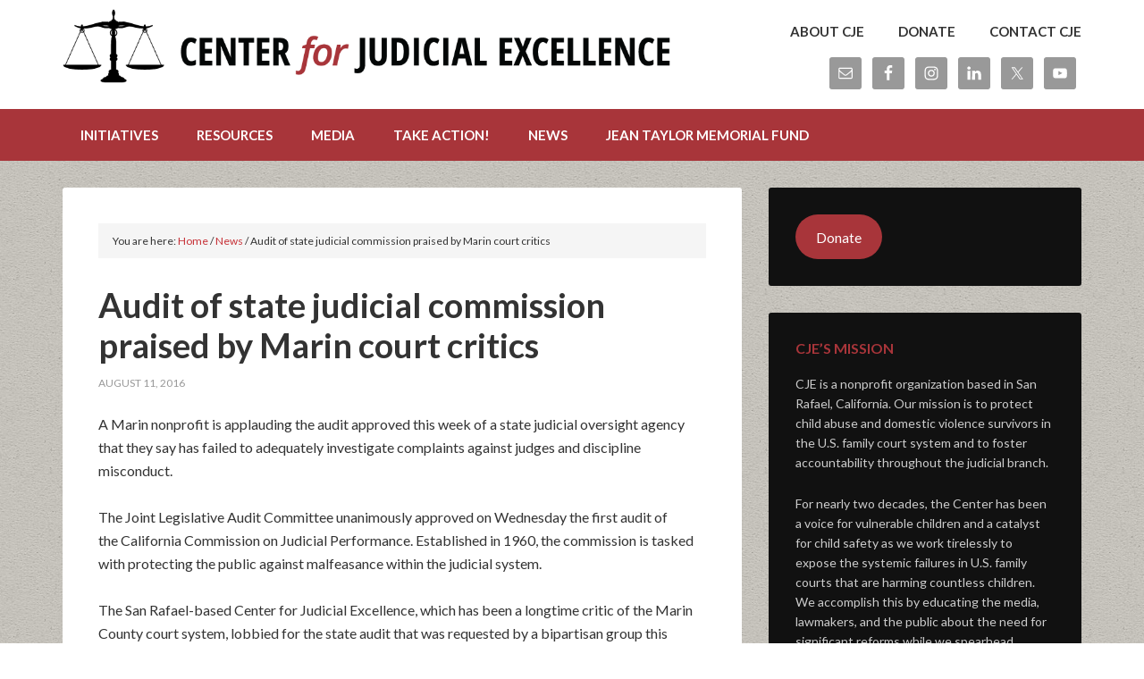

--- FILE ---
content_type: text/html; charset=UTF-8
request_url: https://centerforjudicialexcellence.org/2016/08/11/audit-of-state-judicial-commission-praised-by-marin-court-critics/
body_size: 11784
content:
<!DOCTYPE html>
<html lang="en-US">
<head >
<meta charset="UTF-8" />
<meta name="viewport" content="width=device-width, initial-scale=1" />
<title>Audit of state judicial commission praised by Marin court critics – Center for Judicial Excellence</title>
<meta name='robots' content='max-image-preview:large' />
	<style>img:is([sizes="auto" i], [sizes^="auto," i]) { contain-intrinsic-size: 3000px 1500px }</style>
	
			<style type="text/css">
				.slide-excerpt { width: 35%; }
				.slide-excerpt { bottom: 0; }
				.slide-excerpt { left: 0; }
				.flexslider { max-width: 6912px; max-height: 3456px; }
				.slide-image { max-height: 3456px; }
			</style>
			<style type="text/css">
				@media only screen
				and (min-device-width : 320px)
				and (max-device-width : 480px) {
					.slide-excerpt { display: none !important; }
				}
			</style> <link rel='dns-prefetch' href='//stats.wp.com' />
<link rel='dns-prefetch' href='//fonts.googleapis.com' />
<link rel='dns-prefetch' href='//v0.wordpress.com' />
<link rel='preconnect' href='//i0.wp.com' />
<link rel="alternate" type="application/rss+xml" title="Center for Judicial Excellence &raquo; Feed" href="https://centerforjudicialexcellence.org/feed/" />
<link rel="alternate" type="application/rss+xml" title="Center for Judicial Excellence &raquo; Comments Feed" href="https://centerforjudicialexcellence.org/comments/feed/" />
<link rel="canonical" href="https://centerforjudicialexcellence.org/2016/08/11/audit-of-state-judicial-commission-praised-by-marin-court-critics/" />
<script type="text/javascript">
/* <![CDATA[ */
window._wpemojiSettings = {"baseUrl":"https:\/\/s.w.org\/images\/core\/emoji\/15.0.3\/72x72\/","ext":".png","svgUrl":"https:\/\/s.w.org\/images\/core\/emoji\/15.0.3\/svg\/","svgExt":".svg","source":{"concatemoji":"https:\/\/centerforjudicialexcellence.org\/wp-includes\/js\/wp-emoji-release.min.js?ver=6.7.4"}};
/*! This file is auto-generated */
!function(i,n){var o,s,e;function c(e){try{var t={supportTests:e,timestamp:(new Date).valueOf()};sessionStorage.setItem(o,JSON.stringify(t))}catch(e){}}function p(e,t,n){e.clearRect(0,0,e.canvas.width,e.canvas.height),e.fillText(t,0,0);var t=new Uint32Array(e.getImageData(0,0,e.canvas.width,e.canvas.height).data),r=(e.clearRect(0,0,e.canvas.width,e.canvas.height),e.fillText(n,0,0),new Uint32Array(e.getImageData(0,0,e.canvas.width,e.canvas.height).data));return t.every(function(e,t){return e===r[t]})}function u(e,t,n){switch(t){case"flag":return n(e,"\ud83c\udff3\ufe0f\u200d\u26a7\ufe0f","\ud83c\udff3\ufe0f\u200b\u26a7\ufe0f")?!1:!n(e,"\ud83c\uddfa\ud83c\uddf3","\ud83c\uddfa\u200b\ud83c\uddf3")&&!n(e,"\ud83c\udff4\udb40\udc67\udb40\udc62\udb40\udc65\udb40\udc6e\udb40\udc67\udb40\udc7f","\ud83c\udff4\u200b\udb40\udc67\u200b\udb40\udc62\u200b\udb40\udc65\u200b\udb40\udc6e\u200b\udb40\udc67\u200b\udb40\udc7f");case"emoji":return!n(e,"\ud83d\udc26\u200d\u2b1b","\ud83d\udc26\u200b\u2b1b")}return!1}function f(e,t,n){var r="undefined"!=typeof WorkerGlobalScope&&self instanceof WorkerGlobalScope?new OffscreenCanvas(300,150):i.createElement("canvas"),a=r.getContext("2d",{willReadFrequently:!0}),o=(a.textBaseline="top",a.font="600 32px Arial",{});return e.forEach(function(e){o[e]=t(a,e,n)}),o}function t(e){var t=i.createElement("script");t.src=e,t.defer=!0,i.head.appendChild(t)}"undefined"!=typeof Promise&&(o="wpEmojiSettingsSupports",s=["flag","emoji"],n.supports={everything:!0,everythingExceptFlag:!0},e=new Promise(function(e){i.addEventListener("DOMContentLoaded",e,{once:!0})}),new Promise(function(t){var n=function(){try{var e=JSON.parse(sessionStorage.getItem(o));if("object"==typeof e&&"number"==typeof e.timestamp&&(new Date).valueOf()<e.timestamp+604800&&"object"==typeof e.supportTests)return e.supportTests}catch(e){}return null}();if(!n){if("undefined"!=typeof Worker&&"undefined"!=typeof OffscreenCanvas&&"undefined"!=typeof URL&&URL.createObjectURL&&"undefined"!=typeof Blob)try{var e="postMessage("+f.toString()+"("+[JSON.stringify(s),u.toString(),p.toString()].join(",")+"));",r=new Blob([e],{type:"text/javascript"}),a=new Worker(URL.createObjectURL(r),{name:"wpTestEmojiSupports"});return void(a.onmessage=function(e){c(n=e.data),a.terminate(),t(n)})}catch(e){}c(n=f(s,u,p))}t(n)}).then(function(e){for(var t in e)n.supports[t]=e[t],n.supports.everything=n.supports.everything&&n.supports[t],"flag"!==t&&(n.supports.everythingExceptFlag=n.supports.everythingExceptFlag&&n.supports[t]);n.supports.everythingExceptFlag=n.supports.everythingExceptFlag&&!n.supports.flag,n.DOMReady=!1,n.readyCallback=function(){n.DOMReady=!0}}).then(function(){return e}).then(function(){var e;n.supports.everything||(n.readyCallback(),(e=n.source||{}).concatemoji?t(e.concatemoji):e.wpemoji&&e.twemoji&&(t(e.twemoji),t(e.wpemoji)))}))}((window,document),window._wpemojiSettings);
/* ]]> */
</script>
<link rel='stylesheet' id='outreach-pro-theme-css' href='https://centerforjudicialexcellence.org/wp-content/themes/outreach-pro/style.css?ver=3.0.0' type='text/css' media='all' />
<style id='wp-emoji-styles-inline-css' type='text/css'>

	img.wp-smiley, img.emoji {
		display: inline !important;
		border: none !important;
		box-shadow: none !important;
		height: 1em !important;
		width: 1em !important;
		margin: 0 0.07em !important;
		vertical-align: -0.1em !important;
		background: none !important;
		padding: 0 !important;
	}
</style>
<link rel='stylesheet' id='wp-block-library-css' href='https://centerforjudicialexcellence.org/wp-includes/css/dist/block-library/style.min.css?ver=6.7.4' type='text/css' media='all' />
<style id='classic-theme-styles-inline-css' type='text/css'>
/*! This file is auto-generated */
.wp-block-button__link{color:#fff;background-color:#32373c;border-radius:9999px;box-shadow:none;text-decoration:none;padding:calc(.667em + 2px) calc(1.333em + 2px);font-size:1.125em}.wp-block-file__button{background:#32373c;color:#fff;text-decoration:none}
</style>
<style id='global-styles-inline-css' type='text/css'>
:root{--wp--preset--aspect-ratio--square: 1;--wp--preset--aspect-ratio--4-3: 4/3;--wp--preset--aspect-ratio--3-4: 3/4;--wp--preset--aspect-ratio--3-2: 3/2;--wp--preset--aspect-ratio--2-3: 2/3;--wp--preset--aspect-ratio--16-9: 16/9;--wp--preset--aspect-ratio--9-16: 9/16;--wp--preset--color--black: #000000;--wp--preset--color--cyan-bluish-gray: #abb8c3;--wp--preset--color--white: #ffffff;--wp--preset--color--pale-pink: #f78da7;--wp--preset--color--vivid-red: #cf2e2e;--wp--preset--color--luminous-vivid-orange: #ff6900;--wp--preset--color--luminous-vivid-amber: #fcb900;--wp--preset--color--light-green-cyan: #7bdcb5;--wp--preset--color--vivid-green-cyan: #00d084;--wp--preset--color--pale-cyan-blue: #8ed1fc;--wp--preset--color--vivid-cyan-blue: #0693e3;--wp--preset--color--vivid-purple: #9b51e0;--wp--preset--gradient--vivid-cyan-blue-to-vivid-purple: linear-gradient(135deg,rgba(6,147,227,1) 0%,rgb(155,81,224) 100%);--wp--preset--gradient--light-green-cyan-to-vivid-green-cyan: linear-gradient(135deg,rgb(122,220,180) 0%,rgb(0,208,130) 100%);--wp--preset--gradient--luminous-vivid-amber-to-luminous-vivid-orange: linear-gradient(135deg,rgba(252,185,0,1) 0%,rgba(255,105,0,1) 100%);--wp--preset--gradient--luminous-vivid-orange-to-vivid-red: linear-gradient(135deg,rgba(255,105,0,1) 0%,rgb(207,46,46) 100%);--wp--preset--gradient--very-light-gray-to-cyan-bluish-gray: linear-gradient(135deg,rgb(238,238,238) 0%,rgb(169,184,195) 100%);--wp--preset--gradient--cool-to-warm-spectrum: linear-gradient(135deg,rgb(74,234,220) 0%,rgb(151,120,209) 20%,rgb(207,42,186) 40%,rgb(238,44,130) 60%,rgb(251,105,98) 80%,rgb(254,248,76) 100%);--wp--preset--gradient--blush-light-purple: linear-gradient(135deg,rgb(255,206,236) 0%,rgb(152,150,240) 100%);--wp--preset--gradient--blush-bordeaux: linear-gradient(135deg,rgb(254,205,165) 0%,rgb(254,45,45) 50%,rgb(107,0,62) 100%);--wp--preset--gradient--luminous-dusk: linear-gradient(135deg,rgb(255,203,112) 0%,rgb(199,81,192) 50%,rgb(65,88,208) 100%);--wp--preset--gradient--pale-ocean: linear-gradient(135deg,rgb(255,245,203) 0%,rgb(182,227,212) 50%,rgb(51,167,181) 100%);--wp--preset--gradient--electric-grass: linear-gradient(135deg,rgb(202,248,128) 0%,rgb(113,206,126) 100%);--wp--preset--gradient--midnight: linear-gradient(135deg,rgb(2,3,129) 0%,rgb(40,116,252) 100%);--wp--preset--font-size--small: 13px;--wp--preset--font-size--medium: 20px;--wp--preset--font-size--large: 36px;--wp--preset--font-size--x-large: 42px;--wp--preset--spacing--20: 0.44rem;--wp--preset--spacing--30: 0.67rem;--wp--preset--spacing--40: 1rem;--wp--preset--spacing--50: 1.5rem;--wp--preset--spacing--60: 2.25rem;--wp--preset--spacing--70: 3.38rem;--wp--preset--spacing--80: 5.06rem;--wp--preset--shadow--natural: 6px 6px 9px rgba(0, 0, 0, 0.2);--wp--preset--shadow--deep: 12px 12px 50px rgba(0, 0, 0, 0.4);--wp--preset--shadow--sharp: 6px 6px 0px rgba(0, 0, 0, 0.2);--wp--preset--shadow--outlined: 6px 6px 0px -3px rgba(255, 255, 255, 1), 6px 6px rgba(0, 0, 0, 1);--wp--preset--shadow--crisp: 6px 6px 0px rgba(0, 0, 0, 1);}:where(.is-layout-flex){gap: 0.5em;}:where(.is-layout-grid){gap: 0.5em;}body .is-layout-flex{display: flex;}.is-layout-flex{flex-wrap: wrap;align-items: center;}.is-layout-flex > :is(*, div){margin: 0;}body .is-layout-grid{display: grid;}.is-layout-grid > :is(*, div){margin: 0;}:where(.wp-block-columns.is-layout-flex){gap: 2em;}:where(.wp-block-columns.is-layout-grid){gap: 2em;}:where(.wp-block-post-template.is-layout-flex){gap: 1.25em;}:where(.wp-block-post-template.is-layout-grid){gap: 1.25em;}.has-black-color{color: var(--wp--preset--color--black) !important;}.has-cyan-bluish-gray-color{color: var(--wp--preset--color--cyan-bluish-gray) !important;}.has-white-color{color: var(--wp--preset--color--white) !important;}.has-pale-pink-color{color: var(--wp--preset--color--pale-pink) !important;}.has-vivid-red-color{color: var(--wp--preset--color--vivid-red) !important;}.has-luminous-vivid-orange-color{color: var(--wp--preset--color--luminous-vivid-orange) !important;}.has-luminous-vivid-amber-color{color: var(--wp--preset--color--luminous-vivid-amber) !important;}.has-light-green-cyan-color{color: var(--wp--preset--color--light-green-cyan) !important;}.has-vivid-green-cyan-color{color: var(--wp--preset--color--vivid-green-cyan) !important;}.has-pale-cyan-blue-color{color: var(--wp--preset--color--pale-cyan-blue) !important;}.has-vivid-cyan-blue-color{color: var(--wp--preset--color--vivid-cyan-blue) !important;}.has-vivid-purple-color{color: var(--wp--preset--color--vivid-purple) !important;}.has-black-background-color{background-color: var(--wp--preset--color--black) !important;}.has-cyan-bluish-gray-background-color{background-color: var(--wp--preset--color--cyan-bluish-gray) !important;}.has-white-background-color{background-color: var(--wp--preset--color--white) !important;}.has-pale-pink-background-color{background-color: var(--wp--preset--color--pale-pink) !important;}.has-vivid-red-background-color{background-color: var(--wp--preset--color--vivid-red) !important;}.has-luminous-vivid-orange-background-color{background-color: var(--wp--preset--color--luminous-vivid-orange) !important;}.has-luminous-vivid-amber-background-color{background-color: var(--wp--preset--color--luminous-vivid-amber) !important;}.has-light-green-cyan-background-color{background-color: var(--wp--preset--color--light-green-cyan) !important;}.has-vivid-green-cyan-background-color{background-color: var(--wp--preset--color--vivid-green-cyan) !important;}.has-pale-cyan-blue-background-color{background-color: var(--wp--preset--color--pale-cyan-blue) !important;}.has-vivid-cyan-blue-background-color{background-color: var(--wp--preset--color--vivid-cyan-blue) !important;}.has-vivid-purple-background-color{background-color: var(--wp--preset--color--vivid-purple) !important;}.has-black-border-color{border-color: var(--wp--preset--color--black) !important;}.has-cyan-bluish-gray-border-color{border-color: var(--wp--preset--color--cyan-bluish-gray) !important;}.has-white-border-color{border-color: var(--wp--preset--color--white) !important;}.has-pale-pink-border-color{border-color: var(--wp--preset--color--pale-pink) !important;}.has-vivid-red-border-color{border-color: var(--wp--preset--color--vivid-red) !important;}.has-luminous-vivid-orange-border-color{border-color: var(--wp--preset--color--luminous-vivid-orange) !important;}.has-luminous-vivid-amber-border-color{border-color: var(--wp--preset--color--luminous-vivid-amber) !important;}.has-light-green-cyan-border-color{border-color: var(--wp--preset--color--light-green-cyan) !important;}.has-vivid-green-cyan-border-color{border-color: var(--wp--preset--color--vivid-green-cyan) !important;}.has-pale-cyan-blue-border-color{border-color: var(--wp--preset--color--pale-cyan-blue) !important;}.has-vivid-cyan-blue-border-color{border-color: var(--wp--preset--color--vivid-cyan-blue) !important;}.has-vivid-purple-border-color{border-color: var(--wp--preset--color--vivid-purple) !important;}.has-vivid-cyan-blue-to-vivid-purple-gradient-background{background: var(--wp--preset--gradient--vivid-cyan-blue-to-vivid-purple) !important;}.has-light-green-cyan-to-vivid-green-cyan-gradient-background{background: var(--wp--preset--gradient--light-green-cyan-to-vivid-green-cyan) !important;}.has-luminous-vivid-amber-to-luminous-vivid-orange-gradient-background{background: var(--wp--preset--gradient--luminous-vivid-amber-to-luminous-vivid-orange) !important;}.has-luminous-vivid-orange-to-vivid-red-gradient-background{background: var(--wp--preset--gradient--luminous-vivid-orange-to-vivid-red) !important;}.has-very-light-gray-to-cyan-bluish-gray-gradient-background{background: var(--wp--preset--gradient--very-light-gray-to-cyan-bluish-gray) !important;}.has-cool-to-warm-spectrum-gradient-background{background: var(--wp--preset--gradient--cool-to-warm-spectrum) !important;}.has-blush-light-purple-gradient-background{background: var(--wp--preset--gradient--blush-light-purple) !important;}.has-blush-bordeaux-gradient-background{background: var(--wp--preset--gradient--blush-bordeaux) !important;}.has-luminous-dusk-gradient-background{background: var(--wp--preset--gradient--luminous-dusk) !important;}.has-pale-ocean-gradient-background{background: var(--wp--preset--gradient--pale-ocean) !important;}.has-electric-grass-gradient-background{background: var(--wp--preset--gradient--electric-grass) !important;}.has-midnight-gradient-background{background: var(--wp--preset--gradient--midnight) !important;}.has-small-font-size{font-size: var(--wp--preset--font-size--small) !important;}.has-medium-font-size{font-size: var(--wp--preset--font-size--medium) !important;}.has-large-font-size{font-size: var(--wp--preset--font-size--large) !important;}.has-x-large-font-size{font-size: var(--wp--preset--font-size--x-large) !important;}
:where(.wp-block-post-template.is-layout-flex){gap: 1.25em;}:where(.wp-block-post-template.is-layout-grid){gap: 1.25em;}
:where(.wp-block-columns.is-layout-flex){gap: 2em;}:where(.wp-block-columns.is-layout-grid){gap: 2em;}
:root :where(.wp-block-pullquote){font-size: 1.5em;line-height: 1.6;}
</style>
<link rel='stylesheet' id='mc4wp-form-basic-css' href='https://centerforjudicialexcellence.org/wp-content/plugins/mailchimp-for-wp/assets/css/form-basic.css?ver=4.10.9' type='text/css' media='all' />
<link rel='stylesheet' id='google-fonts-css' href='//fonts.googleapis.com/css?family=Lato%3A400%2C700&#038;ver=3.0.0' type='text/css' media='all' />
<link rel='stylesheet' id='simple-social-icons-font-css' href='https://centerforjudicialexcellence.org/wp-content/plugins/simple-social-icons/css/style.css?ver=4.0.0' type='text/css' media='all' />
<link rel='stylesheet' id='sharedaddy-css' href='https://centerforjudicialexcellence.org/wp-content/plugins/jetpack/modules/sharedaddy/sharing.css?ver=15.4' type='text/css' media='all' />
<link rel='stylesheet' id='social-logos-css' href='https://centerforjudicialexcellence.org/wp-content/plugins/jetpack/_inc/social-logos/social-logos.min.css?ver=15.4' type='text/css' media='all' />
<link rel='stylesheet' id='slider_styles-css' href='https://centerforjudicialexcellence.org/wp-content/plugins/genesis-responsive-slider/assets/style.css?ver=1.0.1' type='text/css' media='all' />
<script type="text/javascript" src="https://centerforjudicialexcellence.org/wp-includes/js/jquery/jquery.min.js?ver=3.7.1" id="jquery-core-js"></script>
<script type="text/javascript" src="https://centerforjudicialexcellence.org/wp-includes/js/jquery/jquery-migrate.min.js?ver=3.4.1" id="jquery-migrate-js"></script>
<script type="text/javascript" src="https://centerforjudicialexcellence.org/wp-content/themes/outreach-pro/js/responsive-menu.js?ver=1.0.0" id="outreach-responsive-menu-js"></script>
<link rel="https://api.w.org/" href="https://centerforjudicialexcellence.org/wp-json/" /><link rel="alternate" title="JSON" type="application/json" href="https://centerforjudicialexcellence.org/wp-json/wp/v2/posts/4429" /><link rel="EditURI" type="application/rsd+xml" title="RSD" href="https://centerforjudicialexcellence.org/xmlrpc.php?rsd" />
<link rel="alternate" title="oEmbed (JSON)" type="application/json+oembed" href="https://centerforjudicialexcellence.org/wp-json/oembed/1.0/embed?url=https%3A%2F%2Fcenterforjudicialexcellence.org%2F2016%2F08%2F11%2Faudit-of-state-judicial-commission-praised-by-marin-court-critics%2F" />
<link rel="alternate" title="oEmbed (XML)" type="text/xml+oembed" href="https://centerforjudicialexcellence.org/wp-json/oembed/1.0/embed?url=https%3A%2F%2Fcenterforjudicialexcellence.org%2F2016%2F08%2F11%2Faudit-of-state-judicial-commission-praised-by-marin-court-critics%2F&#038;format=xml" />
	<style>img#wpstats{display:none}</style>
		<link rel="icon" href="https://centerforjudicialexcellence.org/wp-content/themes/outreach-pro/images/favicon.ico" />
<script type="text/javascript">

  var _gaq = _gaq || [];
  _gaq.push(['_setAccount', 'UA-10164418-2']);
  _gaq.push(['_trackPageview']);

  (function() {
    var ga = document.createElement('script'); ga.type = 'text/javascript'; ga.async = true;
    ga.src = ('https:' == document.location.protocol ? 'https://ssl' : 'http://www') + '.google-analytics.com/ga.js';
    var s = document.getElementsByTagName('script')[0]; s.parentNode.insertBefore(ga, s);
  })();

</script>
<!-- Jetpack Open Graph Tags -->
<meta property="og:type" content="article" />
<meta property="og:title" content="Audit of state judicial commission praised by Marin court critics" />
<meta property="og:url" content="https://centerforjudicialexcellence.org/2016/08/11/audit-of-state-judicial-commission-praised-by-marin-court-critics/" />
<meta property="og:description" content="A Marin nonprofit is applauding the audit approved this week of a state judicial oversight agency that they say has failed to adequately investigate complaints against judges and discipline miscond…" />
<meta property="article:published_time" content="2016-08-11T19:45:10+00:00" />
<meta property="article:modified_time" content="2017-02-15T01:15:27+00:00" />
<meta property="og:site_name" content="Center for Judicial Excellence" />
<meta property="og:image" content="https://s0.wp.com/i/blank.jpg" />
<meta property="og:image:width" content="200" />
<meta property="og:image:height" content="200" />
<meta property="og:image:alt" content="" />
<meta property="og:locale" content="en_US" />
<meta name="twitter:text:title" content="Audit of state judicial commission praised by Marin court critics" />
<meta name="twitter:card" content="summary" />

<!-- End Jetpack Open Graph Tags -->
</head>
<body class="post-template-default single single-post postid-4429 single-format-standard header-image content-sidebar genesis-breadcrumbs-visible genesis-footer-widgets-visible" itemscope itemtype="https://schema.org/WebPage"><div class="site-container"><header class="site-header" itemscope itemtype="https://schema.org/WPHeader"><div class="wrap"><div class="title-area"><p class="site-title" itemprop="headline"><a href="https://centerforjudicialexcellence.org/">Center for Judicial Excellence</a></p><p class="site-description" itemprop="description">Justice. Accountability. Integrity.</p></div><div class="widget-area header-widget-area"><section id="nav_menu-2" class="widget widget_nav_menu"><div class="widget-wrap"><nav class="nav-header" itemscope itemtype="https://schema.org/SiteNavigationElement"><ul id="menu-top-menu" class="menu genesis-nav-menu"><li id="menu-item-28" class="menu-item menu-item-type-post_type menu-item-object-page menu-item-has-children menu-item-28"><a href="https://centerforjudicialexcellence.org/about-us/" itemprop="url"><span itemprop="name">About CJE</span></a>
<ul class="sub-menu">
	<li id="menu-item-416" class="menu-item menu-item-type-post_type menu-item-object-page menu-item-416"><a href="https://centerforjudicialexcellence.org/about-us/cje-board-of-directors/" itemprop="url"><span itemprop="name">Meet Our Board of Directors</span></a></li>
	<li id="menu-item-419" class="menu-item menu-item-type-post_type menu-item-object-page menu-item-419"><a href="https://centerforjudicialexcellence.org/about-us/cje-staff/" itemprop="url"><span itemprop="name">CJE Staff</span></a></li>
</ul>
</li>
<li id="menu-item-29" class="menu-item menu-item-type-post_type menu-item-object-page menu-item-29"><a href="https://centerforjudicialexcellence.org/donate/" itemprop="url"><span itemprop="name">Donate</span></a></li>
<li id="menu-item-30" class="menu-item menu-item-type-post_type menu-item-object-page menu-item-30"><a href="https://centerforjudicialexcellence.org/contact-cje/" itemprop="url"><span itemprop="name">Contact CJE</span></a></li>
</ul></nav></div></section>
<section id="simple-social-icons-2" class="widget simple-social-icons"><div class="widget-wrap"><ul class="alignright"><li class="ssi-email"><a href="mailto:info@centerforjudicialexcellence.org" ><svg role="img" class="social-email" aria-labelledby="social-email-2"><title id="social-email-2">Email</title><use xlink:href="https://centerforjudicialexcellence.org/wp-content/plugins/simple-social-icons/symbol-defs.svg#social-email"></use></svg></a></li><li class="ssi-facebook"><a href="https://www.facebook.com/centerforjudicialexcellence" target="_blank" rel="noopener noreferrer"><svg role="img" class="social-facebook" aria-labelledby="social-facebook-2"><title id="social-facebook-2">Facebook</title><use xlink:href="https://centerforjudicialexcellence.org/wp-content/plugins/simple-social-icons/symbol-defs.svg#social-facebook"></use></svg></a></li><li class="ssi-instagram"><a href="https://www.instagram.com/cjemarin/" target="_blank" rel="noopener noreferrer"><svg role="img" class="social-instagram" aria-labelledby="social-instagram-2"><title id="social-instagram-2">Instagram</title><use xlink:href="https://centerforjudicialexcellence.org/wp-content/plugins/simple-social-icons/symbol-defs.svg#social-instagram"></use></svg></a></li><li class="ssi-linkedin"><a href="https://www.linkedin.com/company/ctr-for-judicial-excellence" target="_blank" rel="noopener noreferrer"><svg role="img" class="social-linkedin" aria-labelledby="social-linkedin-2"><title id="social-linkedin-2">LinkedIn</title><use xlink:href="https://centerforjudicialexcellence.org/wp-content/plugins/simple-social-icons/symbol-defs.svg#social-linkedin"></use></svg></a></li><li class="ssi-twitter"><a href="https://www.twitter.com/JudicialCenter" target="_blank" rel="noopener noreferrer"><svg role="img" class="social-twitter" aria-labelledby="social-twitter-2"><title id="social-twitter-2">Twitter</title><use xlink:href="https://centerforjudicialexcellence.org/wp-content/plugins/simple-social-icons/symbol-defs.svg#social-twitter"></use></svg></a></li><li class="ssi-youtube"><a href="https://www.youtube.com/channel/UCSUQqXY6aZr7WeILMym-LQA" target="_blank" rel="noopener noreferrer"><svg role="img" class="social-youtube" aria-labelledby="social-youtube-2"><title id="social-youtube-2">YouTube</title><use xlink:href="https://centerforjudicialexcellence.org/wp-content/plugins/simple-social-icons/symbol-defs.svg#social-youtube"></use></svg></a></li></ul></div></section>
</div></div></header><nav class="nav-primary" aria-label="Main" itemscope itemtype="https://schema.org/SiteNavigationElement"><div class="wrap"><ul id="menu-main-menu" class="menu genesis-nav-menu menu-primary"><li id="menu-item-22" class="menu-item menu-item-type-post_type menu-item-object-page menu-item-has-children menu-item-22"><a href="https://centerforjudicialexcellence.org/cje-projects-initiatives/" itemprop="url"><span itemprop="name">Initiatives</span></a>
<ul class="sub-menu">
	<li id="menu-item-467" class="menu-item menu-item-type-post_type menu-item-object-page menu-item-has-children menu-item-467"><a href="https://centerforjudicialexcellence.org/cje-advocacy/" itemprop="url"><span itemprop="name">Advocacy &#038; Legislation</span></a>
	<ul class="sub-menu">
		<li id="menu-item-5326" class="menu-item menu-item-type-post_type menu-item-object-page menu-item-5326"><a href="https://centerforjudicialexcellence.org/cje-advocacy/" itemprop="url"><span itemprop="name">Media Advocacy</span></a></li>
		<li id="menu-item-3379" class="menu-item menu-item-type-post_type menu-item-object-page menu-item-3379"><a href="https://centerforjudicialexcellence.org/cje-advocacy/policy-legislation/" itemprop="url"><span itemprop="name">Policy &#038; Legislation</span></a></li>
		<li id="menu-item-3380" class="menu-item menu-item-type-post_type menu-item-object-page menu-item-3380"><a href="https://centerforjudicialexcellence.org/cje-advocacy/prior-legislative-victories/" itemprop="url"><span itemprop="name">Prior Legislative Victories</span></a></li>
	</ul>
</li>
	<li id="menu-item-6917" class="menu-item menu-item-type-post_type menu-item-object-page menu-item-has-children menu-item-6917"><a href="https://centerforjudicialexcellence.org/youth-speak/" itemprop="url"><span itemprop="name">CJE Youth Speak</span></a>
	<ul class="sub-menu">
		<li id="menu-item-7395" class="menu-item menu-item-type-post_type menu-item-object-page menu-item-7395"><a href="https://centerforjudicialexcellence.org/reunificationcamps/" itemprop="url"><span itemprop="name">Forced “Reunification Camps”</span></a></li>
	</ul>
</li>
	<li id="menu-item-4678" class="menu-item menu-item-type-post_type menu-item-object-page menu-item-4678"><a href="https://centerforjudicialexcellence.org/cje-projects-initiatives/child-murder-data/" itemprop="url"><span itemprop="name">U.S. Divorce Child Murder Data</span></a></li>
	<li id="menu-item-5774" class="menu-item menu-item-type-post_type menu-item-object-page menu-item-5774"><a href="https://centerforjudicialexcellence.org/cje-projects-initiatives/oversight-agencies/" itemprop="url"><span itemprop="name">Educating Oversight Agencies</span></a></li>
	<li id="menu-item-2302" class="menu-item menu-item-type-post_type menu-item-object-page menu-item-2302"><a href="https://centerforjudicialexcellence.org/cje-projects-initiatives/marin-court-misconduct/" itemprop="url"><span itemprop="name">Marin Court Misconduct</span></a></li>
</ul>
</li>
<li id="menu-item-25" class="menu-item menu-item-type-post_type menu-item-object-page menu-item-has-children menu-item-25"><a href="https://centerforjudicialexcellence.org/resources/" itemprop="url"><span itemprop="name">Resources</span></a>
<ul class="sub-menu">
	<li id="menu-item-447" class="menu-item menu-item-type-post_type menu-item-object-page menu-item-447"><a href="https://centerforjudicialexcellence.org/resources/family-court-crisis-background/" itemprop="url"><span itemprop="name">Family Court Crisis Background</span></a></li>
	<li id="menu-item-444" class="menu-item menu-item-type-post_type menu-item-object-page menu-item-444"><a href="https://centerforjudicialexcellence.org/resources/domestic-violence-child-abuse-resources/" itemprop="url"><span itemprop="name">Domestic Violence &#038; Child Abuse Resources</span></a></li>
	<li id="menu-item-446" class="menu-item menu-item-type-post_type menu-item-object-page menu-item-446"><a href="https://centerforjudicialexcellence.org/resources/pro-bono-services-self-help-centers-court-information/" itemprop="url"><span itemprop="name">Pro Bono Services, Self-Help Centers &#038; Court Information</span></a></li>
	<li id="menu-item-7714" class="menu-item menu-item-type-post_type menu-item-object-page menu-item-7714"><a href="https://centerforjudicialexcellence.org/resources/ivat-conference-presentation/" itemprop="url"><span itemprop="name">IVAT Conference Presentation</span></a></li>
	<li id="menu-item-7950" class="menu-item menu-item-type-post_type menu-item-object-page menu-item-7950"><a href="https://centerforjudicialexcellence.org/resources/survivor-led-advocacy-efforts/" itemprop="url"><span itemprop="name">Survivor-Led Advocacy Efforts</span></a></li>
</ul>
</li>
<li id="menu-item-1465" class="menu-item menu-item-type-post_type menu-item-object-page menu-item-has-children menu-item-1465"><a href="https://centerforjudicialexcellence.org/multimedia/" itemprop="url"><span itemprop="name">Media</span></a>
<ul class="sub-menu">
	<li id="menu-item-6968" class="menu-item menu-item-type-post_type menu-item-object-page menu-item-6968"><a href="https://centerforjudicialexcellence.org/multimedia/allen-v-farrow-panel-discussion/" itemprop="url"><span itemprop="name">Allen v. Farrow 2021 Panel Discussion</span></a></li>
	<li id="menu-item-474" class="menu-item menu-item-type-post_type menu-item-object-page menu-item-474"><a href="https://centerforjudicialexcellence.org/multimedia/kids-of-divorce-speak-out/" itemprop="url"><span itemprop="name">Kids of Divorce Speak Out</span></a></li>
	<li id="menu-item-3391" class="menu-item menu-item-type-post_type menu-item-object-page menu-item-has-children menu-item-3391"><a href="https://centerforjudicialexcellence.org/multimedia/cje-in-the-news/" itemprop="url"><span itemprop="name">CJE in the News</span></a>
	<ul class="sub-menu">
		<li id="menu-item-4581" class="menu-item menu-item-type-post_type menu-item-object-page menu-item-4581"><a href="https://centerforjudicialexcellence.org/multimedia/cje-in-the-news/print/" itemprop="url"><span itemprop="name">Online &#038; Print</span></a></li>
		<li id="menu-item-4582" class="menu-item menu-item-type-post_type menu-item-object-page menu-item-4582"><a href="https://centerforjudicialexcellence.org/multimedia/cje-in-the-news/tv-radio/" itemprop="url"><span itemprop="name">TV &#038; Radio</span></a></li>
		<li id="menu-item-4583" class="menu-item menu-item-type-post_type menu-item-object-page menu-item-4583"><a href="https://centerforjudicialexcellence.org/multimedia/cje-in-the-news/press-releases/" itemprop="url"><span itemprop="name">Press Releases</span></a></li>
	</ul>
</li>
	<li id="menu-item-1261" class="menu-item menu-item-type-post_type menu-item-object-page menu-item-1261"><a href="https://centerforjudicialexcellence.org/multimedia/the-directors-corner/" itemprop="url"><span itemprop="name">The Director’s Corner</span></a></li>
	<li id="menu-item-2951" class="menu-item menu-item-type-post_type menu-item-object-page menu-item-has-children menu-item-2951"><a href="https://centerforjudicialexcellence.org/cje-projects-initiatives/" itemprop="url"><span itemprop="name">Special Projects</span></a>
	<ul class="sub-menu">
		<li id="menu-item-469" class="menu-item menu-item-type-post_type menu-item-object-page menu-item-469"><a href="https://centerforjudicialexcellence.org/multimedia/family-court-crisis-our-children-at-risk-film/" itemprop="url"><span itemprop="name">Film</span></a></li>
		<li id="menu-item-1361" class="menu-item menu-item-type-post_type menu-item-object-page menu-item-1361"><a href="https://centerforjudicialexcellence.org/multimedia/family-court-crisis-online-photo-exhibit/" itemprop="url"><span itemprop="name">Photo Exhibit</span></a></li>
		<li id="menu-item-475" class="menu-item menu-item-type-post_type menu-item-object-page menu-item-475"><a href="https://centerforjudicialexcellence.org/multimedia/family-court-crisis-video-slideshow/" itemprop="url"><span itemprop="name">Slideshow</span></a></li>
	</ul>
</li>
	<li id="menu-item-1488" class="menu-item menu-item-type-custom menu-item-object-custom menu-item-1488"><a href="https://centerforjudicialexcellence.org/multimedia/" itemprop="url"><span itemprop="name">Photo Gallery</span></a></li>
	<li id="menu-item-3093" class="menu-item menu-item-type-custom menu-item-object-custom menu-item-has-children menu-item-3093"><a href="https://centerforjudicialexcellence.org/take-action/upcoming-events/" itemprop="url"><span itemprop="name">Events</span></a>
	<ul class="sub-menu">
		<li id="menu-item-5313" class="menu-item menu-item-type-post_type menu-item-object-page menu-item-has-children menu-item-5313"><a href="https://centerforjudicialexcellence.org/?page_id=520" itemprop="url"><span itemprop="name">Upcoming Events</span></a>
		<ul class="sub-menu">
			<li id="menu-item-6717" class="menu-item menu-item-type-post_type menu-item-object-page menu-item-6717"><a href="https://centerforjudicialexcellence.org/?page_id=6712" itemprop="url"><span itemprop="name">Advocacy Training</span></a></li>
		</ul>
</li>
		<li id="menu-item-1550" class="menu-item menu-item-type-post_type menu-item-object-page menu-item-has-children menu-item-1550"><a href="https://centerforjudicialexcellence.org/?page_id=128" itemprop="url"><span itemprop="name">Previous Forums &#038; Events</span></a>
		<ul class="sub-menu">
			<li id="menu-item-6718" class="menu-item menu-item-type-post_type menu-item-object-page menu-item-6718"><a href="https://centerforjudicialexcellence.org/multimedia/allen-v-farrow-panel-discussion/" itemprop="url"><span itemprop="name">Allen v. Farrow 2021 Panel Discussion</span></a></li>
			<li id="menu-item-6072" class="menu-item menu-item-type-post_type menu-item-object-page menu-item-6072"><a href="https://centerforjudicialexcellence.org/santa-monica-weekend/" itemprop="url"><span itemprop="name">Santa Monica Weekend</span></a></li>
			<li id="menu-item-6086" class="menu-item menu-item-type-post_type menu-item-object-page menu-item-6086"><a href="https://centerforjudicialexcellence.org/santa-monica-weekend/peoples-choice-award/" itemprop="url"><span itemprop="name">People&#8217;s Choice Award!</span></a></li>
			<li id="menu-item-3741" class="menu-item menu-item-type-post_type menu-item-object-page menu-item-3741"><a href="https://centerforjudicialexcellence.org/cje-projects-initiatives/10-year-anniversary-campaign/" itemprop="url"><span itemprop="name">10 Year Anniversary Campaign</span></a></li>
		</ul>
</li>
	</ul>
</li>
</ul>
</li>
<li id="menu-item-26" class="menu-item menu-item-type-post_type menu-item-object-page menu-item-has-children menu-item-26"><a href="https://centerforjudicialexcellence.org/take-action/" itemprop="url"><span itemprop="name">Take Action!</span></a>
<ul class="sub-menu">
	<li id="menu-item-6654" class="menu-item menu-item-type-post_type menu-item-object-page menu-item-6654"><a href="https://centerforjudicialexcellence.org/donate/" itemprop="url"><span itemprop="name">Donate</span></a></li>
	<li id="menu-item-6709" class="menu-item menu-item-type-post_type menu-item-object-page menu-item-6709"><a href="https://centerforjudicialexcellence.org/volunteer/" itemprop="url"><span itemprop="name">Volunteer</span></a></li>
	<li id="menu-item-6710" class="menu-item menu-item-type-post_type menu-item-object-page menu-item-6710"><a href="https://centerforjudicialexcellence.org/advocacytraining/" itemprop="url"><span itemprop="name">Advocacy Training Sign-Up</span></a></li>
	<li id="menu-item-6711" class="menu-item menu-item-type-post_type menu-item-object-page menu-item-6711"><a href="https://centerforjudicialexcellence.org/get-social/" itemprop="url"><span itemprop="name">Get Social</span></a></li>
</ul>
</li>
<li id="menu-item-489" class="menu-item menu-item-type-taxonomy menu-item-object-category current-post-ancestor current-menu-parent current-post-parent menu-item-489"><a href="https://centerforjudicialexcellence.org/category/news/" itemprop="url"><span itemprop="name">News</span></a></li>
<li id="menu-item-8226" class="menu-item menu-item-type-post_type menu-item-object-page menu-item-8226"><a href="https://centerforjudicialexcellence.org/jean-taylor-memorial-fund/" itemprop="url"><span itemprop="name">Jean Taylor Memorial Fund</span></a></li>
</ul></div></nav><div class="site-inner"><div class="wrap"><div class="content-sidebar-wrap"><main class="content"><div class="breadcrumb" itemscope itemtype="https://schema.org/BreadcrumbList">You are here: <span class="breadcrumb-link-wrap" itemprop="itemListElement" itemscope itemtype="https://schema.org/ListItem"><a class="breadcrumb-link" href="https://centerforjudicialexcellence.org/" itemprop="item"><span class="breadcrumb-link-text-wrap" itemprop="name">Home</span></a><meta itemprop="position" content="1"></span> <span aria-label="breadcrumb separator">/</span> <span class="breadcrumb-link-wrap" itemprop="itemListElement" itemscope itemtype="https://schema.org/ListItem"><a class="breadcrumb-link" href="https://centerforjudicialexcellence.org/category/news/" itemprop="item"><span class="breadcrumb-link-text-wrap" itemprop="name">News</span></a><meta itemprop="position" content="2"></span> <span aria-label="breadcrumb separator">/</span> Audit of state judicial commission praised by Marin court critics</div><article class="post-4429 post type-post status-publish format-standard category-news entry" aria-label="Audit of state judicial commission praised by Marin court critics" itemscope itemtype="https://schema.org/CreativeWork"><header class="entry-header"><h1 class="entry-title" itemprop="headline">Audit of state judicial commission praised by Marin court critics</h1>
<p class="entry-meta"><time class="entry-time" itemprop="datePublished" datetime="2016-08-11T12:45:10-07:00">August 11, 2016</time> </p></header><div class="entry-content" itemprop="text"><p>A Marin nonprofit is applauding the audit approved this week of a state judicial oversight agency that they say has failed to adequately investigate complaints against judges and discipline misconduct.</p>
<p>The Joint Legislative Audit Committee unanimously approved on Wednesday the first audit of the&nbsp;California Commission on Judicial Performance. Established in 1960, the commission is tasked with protecting the public against malfeasance within the judicial system.</p>
<p>The San Rafael-based Center for Judicial Excellence, which has been a longtime critic of the Marin County court system, lobbied for the state audit that was requested by a bipartisan group this month. <a href="http://www.marinij.com/government-and-politics/20160811/audit-of-state-judicial-commission-praised-by-marin-court-critics" target="_blank">[Read Full Article]</a></p>
<div class="sharedaddy sd-sharing-enabled"><div class="robots-nocontent sd-block sd-social sd-social-official sd-sharing"><h3 class="sd-title">Share this:</h3><div class="sd-content"><ul><li class="share-facebook"><div class="fb-share-button" data-href="https://centerforjudicialexcellence.org/2016/08/11/audit-of-state-judicial-commission-praised-by-marin-court-critics/" data-layout="button_count"></div></li><li class="share-linkedin"><div class="linkedin_button"><script type="in/share" data-url="https://centerforjudicialexcellence.org/2016/08/11/audit-of-state-judicial-commission-praised-by-marin-court-critics/" data-counter="right"></script></div></li><li class="share-twitter"><a href="https://twitter.com/share" class="twitter-share-button" data-url="https://centerforjudicialexcellence.org/2016/08/11/audit-of-state-judicial-commission-praised-by-marin-court-critics/" data-text="Audit of state judicial commission praised by Marin court critics"  >Tweet</a></li><li><a href="#" class="sharing-anchor sd-button share-more"><span>More</span></a></li><li class="share-end"></li></ul><div class="sharing-hidden"><div class="inner" style="display: none;"><ul><li class="share-email"><a rel="nofollow noopener noreferrer"
				data-shared="sharing-email-4429"
				class="share-email sd-button"
				href="mailto:?subject=%5BShared%20Post%5D%20Audit%20of%20state%20judicial%20commission%20praised%20by%20Marin%20court%20critics&#038;body=https%3A%2F%2Fcenterforjudicialexcellence.org%2F2016%2F08%2F11%2Faudit-of-state-judicial-commission-praised-by-marin-court-critics%2F&#038;share=email"
				target="_blank"
				aria-labelledby="sharing-email-4429"
				data-email-share-error-title="Do you have email set up?" data-email-share-error-text="If you&#039;re having problems sharing via email, you might not have email set up for your browser. You may need to create a new email yourself." data-email-share-nonce="0c06d1594d" data-email-share-track-url="https://centerforjudicialexcellence.org/2016/08/11/audit-of-state-judicial-commission-praised-by-marin-court-critics/?share=email">
				<span id="sharing-email-4429" hidden>Click to email a link to a friend (Opens in new window)</span>
				<span>Email</span>
			</a></li><li class="share-reddit"><a rel="nofollow noopener noreferrer"
				data-shared="sharing-reddit-4429"
				class="share-reddit sd-button"
				href="https://centerforjudicialexcellence.org/2016/08/11/audit-of-state-judicial-commission-praised-by-marin-court-critics/?share=reddit"
				target="_blank"
				aria-labelledby="sharing-reddit-4429"
				>
				<span id="sharing-reddit-4429" hidden>Click to share on Reddit (Opens in new window)</span>
				<span>Reddit</span>
			</a></li><li class="share-tumblr"><a class="tumblr-share-button" target="_blank" href="https://www.tumblr.com/share" data-title="Audit of state judicial commission praised by Marin court critics" data-content="https://centerforjudicialexcellence.org/2016/08/11/audit-of-state-judicial-commission-praised-by-marin-court-critics/" title="Share on Tumblr">Share on Tumblr</a></li><li class="share-pocket"><div class="pocket_button"><a href="https://getpocket.com/save" class="pocket-btn" data-lang="en" data-save-url="https://centerforjudicialexcellence.org/2016/08/11/audit-of-state-judicial-commission-praised-by-marin-court-critics/" data-pocket-count="horizontal" >Pocket</a></div></li><li class="share-pinterest"><div class="pinterest_button"><a href="https://www.pinterest.com/pin/create/button/?url=https%3A%2F%2Fcenterforjudicialexcellence.org%2F2016%2F08%2F11%2Faudit-of-state-judicial-commission-praised-by-marin-court-critics%2F&#038;media=https%3A%2F%2Fsecure.gravatar.com%2Favatar%2Ffefa33b19e0b7671c5b30976e8f76b79%3Fs%3D96%26d%3Dmm%26r%3Dg&#038;description=Audit%20of%20state%20judicial%20commission%20praised%20by%20Marin%20court%20critics" data-pin-do="buttonPin" data-pin-config="beside"><img data-recalc-dims="1" src="https://i0.wp.com/assets.pinterest.com/images/pidgets/pinit_fg_en_rect_gray_20.png" /></a></div></li><li class="share-print"><a rel="nofollow noopener noreferrer"
				data-shared="sharing-print-4429"
				class="share-print sd-button"
				href="https://centerforjudicialexcellence.org/2016/08/11/audit-of-state-judicial-commission-praised-by-marin-court-critics/#print?share=print"
				target="_blank"
				aria-labelledby="sharing-print-4429"
				>
				<span id="sharing-print-4429" hidden>Click to print (Opens in new window)</span>
				<span>Print</span>
			</a></li><li class="share-end"></li></ul></div></div></div></div></div></div><footer class="entry-footer"><p class="entry-meta"><span class="entry-categories">Filed Under: <a href="https://centerforjudicialexcellence.org/category/news/" rel="category tag">News</a></span> </p></footer></article><div class="after-entry widget-area"><section id="custom_html-12" class="widget_text widget widget_custom_html"><div class="widget_text widget-wrap"><div class="textwidget custom-html-widget"><iframe width="100%" height="700" frameborder="0" scrolling="no" marginheight="0" marginwidth="0"

src="https://judicialcenter.maps.arcgis.com/apps/dashboards/074895a579b94b79a981d764ea563c0d"></iframe></div></div></section>
<section id="text-27" class="widget widget_text"><div class="widget-wrap">			<div class="textwidget"><p><a href="https://centerforjudicialexcellence.org/cje-projects-initiatives/child-murder-data/">Click here to see our complete U.S. Child Homicide dashboard!</a></p>
</div>
		</div></section>
</div></main><aside class="sidebar sidebar-primary widget-area" role="complementary" aria-label="Primary Sidebar" itemscope itemtype="https://schema.org/WPSideBar"><section id="text-30" class="widget widget_text"><div class="widget-wrap">			<div class="textwidget"><div class="wp-block-button is-style-fill"><a class="wp-block-button__link has-background has-text-align-center wp-element-button" style="background-color: #a8353a;" href="https://centerforjudicialexcellence.org/donate/">Donate</a></div>
</div>
		</div></section>
<section id="text-22" class="widget widget_text"><div class="widget-wrap"><h4 class="widget-title widgettitle">CJE&#8217;s Mission</h4>
			<div class="textwidget"><div class="page" title="Page 2">
<div class="section">
<div class="layoutArea">
<div class="column">
<p>CJE is a nonprofit organization based in San Rafael, California. Our mission is to protect child abuse and domestic violence survivors in the U.S. family court system and to foster accountability throughout the judicial branch.</p>
<p>For nearly two decades, the Center has been a voice for vulnerable children and a catalyst for child safety as we work tirelessly to expose the systemic failures in U.S. family courts that are harming countless children. We accomplish this by educating the media, lawmakers, and the public about the need for significant reforms while we spearhead legislation focused on keeping children safe and alive through their parent&#8217;s divorce or separation.</p>
</div>
</div>
</div>
</div>
</div>
		</div></section>
</aside></div></div></div><div class="footer-widgets"><div class="wrap"><div class="widget-area footer-widgets-1 footer-widget-area"><section id="text-2" class="widget widget_text"><div class="widget-wrap"><h4 class="widget-title widgettitle">Contact Us</h4>
			<div class="textwidget"><p>P.O. Box 150793<br />
San Rafael, California 94915<br />
Phone: 415-444-6556<br />
Email:<br />
<a href="mailto:info@centerforjudicialexcellence.org" target="_blank">info@centerforjudicialexcellence.org</a></p>
</div>
		</div></section>
</div><div class="widget-area footer-widgets-2 footer-widget-area"><section id="text-12" class="widget widget_text"><div class="widget-wrap"><h4 class="widget-title widgettitle">Find Us on Facebook</h4>
			<div class="textwidget"><p><a href="https://www.facebook.com/centerforjudicialexcellence/" target="_blank" rel="noopener">CJE Facebook Page</a></p>
</div>
		</div></section>
</div><div class="widget-area footer-widgets-4 footer-widget-area"><section id="custom_html-16" class="widget_text widget widget_custom_html"><div class="widget_text widget-wrap"><h4 class="widget-title widgettitle">Email List Signup</h4>
<div class="textwidget custom-html-widget"><script src="https://s3-us-west-2.amazonaws.com/bloomerang-public-cdn/centerforjudicialexcellence/.widget-js/249856.js" type="text/javascript"></script></div></div></section>
</div></div></div><footer class="site-footer" itemscope itemtype="https://schema.org/WPFooter"><div class="wrap"><p>CJE DOES NOT GIVE LEGAL ADVICE. We want to hear your story, however, please be advised, if you choose to share information with us, we can not guarantee your privacy.
</br>The information provided on this website does not, and is not intended to, constitute legal advice.  All information, content, and materials available on this site are for general informational purposes only.  Information on this website may not constitute the most up-to-date legal or other information.  This website contains links to other third-party websites.  Such links are only for the convenience of the reader, user or browser; CJE and its members do not recommend or endorse the contents of the third-party sites.
Readers of this website should contact their attorney to obtain advice with respect to any particular legal matter.  No reader, user, or browser of this site should act or refrain from acting on the basis of information on this site without first seeking legal advice from counsel in the appropriate jurisdiction.  Only your individual attorney can provide assurances whether the information contained herein applies to your particular situation. 

</p>  
<p> </p>
<p>Copyright &#x000A9;&nbsp;2026 Center for Judicial Excellence. All Rights Reserved.</p>
<p><a href="https://centerforjudicialexcellence.org/wp-login.php">Log in</a></p></div></footer></div><script type='text/javascript'>jQuery(document).ready(function($) {$(".flexslider").flexslider({controlsContainer: "#genesis-responsive-slider",animation: "slide",directionNav: 1,controlNav: 1,animationDuration: 800,slideshowSpeed: 4000    });  });</script><style type="text/css" media="screen">#simple-social-icons-2 ul li a, #simple-social-icons-2 ul li a:hover, #simple-social-icons-2 ul li a:focus { background-color: #999999 !important; border-radius: 3px; color: #ffffff !important; border: 0px #ffffff solid !important; font-size: 18px; padding: 9px; }  #simple-social-icons-2 ul li a:hover, #simple-social-icons-2 ul li a:focus { background-color: #666666 !important; border-color: #ffffff !important; color: #ffffff !important; }  #simple-social-icons-2 ul li a:focus { outline: 1px dotted #666666 !important; }</style>
	<script type="text/javascript">
		window.WPCOM_sharing_counts = {"https://centerforjudicialexcellence.org/2016/08/11/audit-of-state-judicial-commission-praised-by-marin-court-critics/":4429};
	</script>
							<div id="fb-root"></div>
			<script>(function(d, s, id) { var js, fjs = d.getElementsByTagName(s)[0]; if (d.getElementById(id)) return; js = d.createElement(s); js.id = id; js.src = 'https://connect.facebook.net/en_US/sdk.js#xfbml=1&amp;appId=249643311490&version=v2.3'; fjs.parentNode.insertBefore(js, fjs); }(document, 'script', 'facebook-jssdk'));</script>
			<script>
			document.body.addEventListener( 'is.post-load', function() {
				if ( 'undefined' !== typeof FB ) {
					FB.XFBML.parse();
				}
			} );
			</script>
						<script type="text/javascript">
				( function () {
					var currentScript = document.currentScript;

					// Helper function to load an external script.
					function loadScript( url, cb ) {
						var script = document.createElement( 'script' );
						var prev = currentScript || document.getElementsByTagName( 'script' )[ 0 ];
						script.setAttribute( 'async', true );
						script.setAttribute( 'src', url );
						prev.parentNode.insertBefore( script, prev );
						script.addEventListener( 'load', cb );
					}

					function init() {
						loadScript( 'https://platform.linkedin.com/in.js?async=true', function () {
							if ( typeof IN !== 'undefined' ) {
								IN.init();
							}
						} );
					}

					if ( document.readyState === 'loading' ) {
						document.addEventListener( 'DOMContentLoaded', init );
					} else {
						init();
					}

					document.body.addEventListener( 'is.post-load', function() {
						if ( typeof IN !== 'undefined' ) {
							IN.parse();
						}
					} );
				} )();
			</script>
						<script>!function(d,s,id){var js,fjs=d.getElementsByTagName(s)[0],p=/^http:/.test(d.location)?'http':'https';if(!d.getElementById(id)){js=d.createElement(s);js.id=id;js.src=p+'://platform.twitter.com/widgets.js';fjs.parentNode.insertBefore(js,fjs);}}(document, 'script', 'twitter-wjs');</script>
						<script id="tumblr-js" type="text/javascript" src="https://assets.tumblr.com/share-button.js"></script>
					<script>
		( function () {
			var currentScript = document.currentScript;

			// Don't use Pocket's default JS as it we need to force init new Pocket share buttons loaded via JS.
			function jetpack_sharing_pocket_init() {
				var script = document.createElement( 'script' );
				var prev = currentScript || document.getElementsByTagName( 'script' )[ 0 ];
				script.setAttribute( 'async', true );
				script.setAttribute( 'src', 'https://widgets.getpocket.com/v1/j/btn.js?v=1' );
				prev.parentNode.insertBefore( script, prev );
			}

			if ( document.readyState === 'loading' ) {
				document.addEventListener( 'DOMContentLoaded', jetpack_sharing_pocket_init );
			} else {
				jetpack_sharing_pocket_init();
			}
			document.body.addEventListener( 'is.post-load', jetpack_sharing_pocket_init );
		} )();
		</script>
								<script type="text/javascript">
				( function () {
					// Pinterest shared resources
					var s = document.createElement( 'script' );
					s.type = 'text/javascript';
					s.async = true;
					s.setAttribute( 'data-pin-hover', true );					s.src = window.location.protocol + '//assets.pinterest.com/js/pinit.js';
					var x = document.getElementsByTagName( 'script' )[ 0 ];
					x.parentNode.insertBefore(s, x);
					// if 'Pin it' button has 'counts' make container wider
					function init() {
						var shares = document.querySelectorAll( 'li.share-pinterest' );
						for ( var i = 0; i < shares.length; i++ ) {
							var share = shares[ i ];
							var countElement = share.querySelector( 'a span' );
							if (countElement) {
								var countComputedStyle = window.getComputedStyle(countElement);
								if ( countComputedStyle.display === 'block' ) {
									var countWidth = parseInt( countComputedStyle.width, 10 );
									share.style.marginRight = countWidth + 11 + 'px';
								}
							}
						}
					}

					if ( document.readyState !== 'complete' ) {
						document.addEventListener( 'load', init );
					} else {
						init();
					}
				} )();
			</script>
		<script type="text/javascript" src="https://centerforjudicialexcellence.org/wp-content/plugins/genesis-responsive-slider/assets/js/jquery.flexslider.js?ver=1.0.1" id="flexslider-js"></script>
<script type="text/javascript" id="jetpack-stats-js-before">
/* <![CDATA[ */
_stq = window._stq || [];
_stq.push([ "view", {"v":"ext","blog":"62970768","post":"4429","tz":"-8","srv":"centerforjudicialexcellence.org","j":"1:15.4"} ]);
_stq.push([ "clickTrackerInit", "62970768", "4429" ]);
/* ]]> */
</script>
<script type="text/javascript" src="https://stats.wp.com/e-202604.js" id="jetpack-stats-js" defer="defer" data-wp-strategy="defer"></script>
<script type="text/javascript" id="sharing-js-js-extra">
/* <![CDATA[ */
var sharing_js_options = {"lang":"en","counts":"1","is_stats_active":"1"};
/* ]]> */
</script>
<script type="text/javascript" src="https://centerforjudicialexcellence.org/wp-content/plugins/jetpack/_inc/build/sharedaddy/sharing.min.js?ver=15.4" id="sharing-js-js"></script>
<script type="text/javascript" id="sharing-js-js-after">
/* <![CDATA[ */
var windowOpen;
			( function () {
				function matches( el, sel ) {
					return !! (
						el.matches && el.matches( sel ) ||
						el.msMatchesSelector && el.msMatchesSelector( sel )
					);
				}

				document.body.addEventListener( 'click', function ( event ) {
					if ( ! event.target ) {
						return;
					}

					var el;
					if ( matches( event.target, 'a.share-facebook' ) ) {
						el = event.target;
					} else if ( event.target.parentNode && matches( event.target.parentNode, 'a.share-facebook' ) ) {
						el = event.target.parentNode;
					}

					if ( el ) {
						event.preventDefault();

						// If there's another sharing window open, close it.
						if ( typeof windowOpen !== 'undefined' ) {
							windowOpen.close();
						}
						windowOpen = window.open( el.getAttribute( 'href' ), 'wpcomfacebook', 'menubar=1,resizable=1,width=600,height=400' );
						return false;
					}
				} );
			} )();
/* ]]> */
</script>
</body></html>


--- FILE ---
content_type: text/css
request_url: https://centerforjudicialexcellence.org/wp-content/themes/outreach-pro/style.css?ver=3.0.0
body_size: 8803
content:
/*

	Theme Name: Outreach Pro

	Theme URI: http://my.studiopress.com/themes/outreach/

	Description: A mobile responsive and HTML5 theme built for the Genesis Framework.

	Author: StudioPress

	Author URI: http://www.studiopress.com/

	Version: 3.0.0

	

	Tags: black, green, white, one-column, two-columns, three-columns, left-sidebar, right-sidebar, fixed-width, custom-menu, full-width-template, rtl-language-support, sticky-post, theme-options, threaded-comments, translation-ready

	

	Template: genesis

	Template Version: 2.0.0

	

	License: GPL-2.0+

	License URI: http://www.gnu.org/licenses/gpl-2.0.html

*/



/* Table of Contents

	

	- Imports

	- HTML5 Reset

		- Baseline Normalize

		- Box Sizing

		- Float Clearing

	- Defaults

		- Typographical Elements

		- Headings

		- Objects

		- Forms

		- Tables

	- Structure and Layout

		- Site Containers

		- Column Widths and Positions

		- Column Classes

	- Common Classes

		- Avatar

		- Genesis

		- Search Form

		- Titles

		- WordPress

	- Widgets

		- Featured Content

	- Plugins

		- Genesis eNews Extended

		- Genesis Responsive Slider

		- Gravity Forms

		- Jetpack

	- Site Header

		- Title Area

		- Widget Area

	- Site Navigation

		- Header Navigation

		- Primary Navigation

		- Secondary Navigation

		- Responsive Menu

	- Content Area

		- Home Page

		- Entries

		- Entry Meta

		- After Entry

		- Pagination

	- Comments

	- Sidebars

	- Sub Foooter

	- Footer Widgets

	- Site Footer

	- Theme Colors

		- Outreach Pro Blue

		- Outreach Pro Orange

		- Outreach Pro Purple

		- Outreach Pro Red

	- Media Queries

	- Retina Display

		- Retina

		- Max-width: 1139px

		- Max-width: 1023px

		- Max-width: 767px



*/



/*

Imports

---------------------------------------------------------------------------------------------------- */



@font-face {

	font-family: 'Icon';

	src:url('fonts/Icon.eot');

	src:url('fonts/Icon.eot?#iefix') format('embedded-opentype'),

		url('fonts/Icon.woff') format('woff'),

		url('fonts/Icon.ttf') format('truetype'),

		url('fonts/Icon.svg#Icon') format('svg');

	font-weight: normal;

	font-style: normal;

}



/*

HTML5 Reset

---------------------------------------------------------------------------------------------------- */



/* Baseline Normalize

	normalize.css v2.1.3 | MIT License | git.io/normalize

--------------------------------------------- */



article,aside,details,figcaption,figure,footer,header,hgroup,main,nav,section,summary{display:block}audio,canvas,video{display:inline-block}audio:not([controls]){display:none;height:0}[hidden],template{display:none}html{font-family:sans-serif;-ms-text-size-adjust:100%;-webkit-text-size-adjust:100%}body{margin:0}a{background:transparent}a:focus{outline:thin dotted}a:active,a:hover{outline:0}h1{font-size:2em;margin:.67em 0}abbr[title]{border-bottom:1px dotted}b,strong{font-weight:700}dfn{font-style:italic}hr{-moz-box-sizing:content-box;box-sizing:content-box;height:0}mark{background:#ff0;color:#000}code,kbd,pre,samp{font-family:monospace,serif;font-size:1em}pre{white-space:pre-wrap}q{quotes:"\201C" "\201D" "\2018" "\2019"}small{font-size:80%}sub,sup{font-size:75%;line-height:0;position:relative;vertical-align:baseline}sup{top:-.5em}sub{bottom:-.25em}img{border:0}svg:not(:root){overflow:hidden}figure{margin:0}fieldset{border:1px solid silver;margin:0 2px;padding:.35em .625em .75em}legend{border:0;padding:0}button,input,select,textarea{font-family:inherit;font-size:100%;margin:0}button,input{line-height:normal}button,select{text-transform:none}button,html input[type=button],input[type=reset],input[type=submit]{-webkit-appearance:button;cursor:pointer}button[disabled],html input[disabled]{cursor:default}input[type=checkbox],input[type=radio]{box-sizing:border-box;padding:0}input[type=search]{-webkit-appearance:textfield;-moz-box-sizing:content-box;-webkit-box-sizing:content-box;box-sizing:content-box}input[type=search]::-webkit-search-cancel-button,input[type=search]::-webkit-search-decoration{-webkit-appearance:none}button::-moz-focus-inner,input::-moz-focus-inner{border:0;padding:0}textarea{overflow:auto;vertical-align:top}table{border-collapse:collapse;border-spacing:0}



/* Box Sizing

--------------------------------------------- */



*,

input[type="search"] {

	-webkit-box-sizing: border-box;

	-moz-box-sizing:    border-box;

	box-sizing:         border-box;

}



/* Float Clearing

--------------------------------------------- */



.author-box:before,

.clearfix:before,

.entry-content:before,

.entry:before,

.footer-widgets:before,

.home-top .widget:before,

.nav-primary:before,

.nav-secondary:before,

.pagination:before,

.site-container:before,

.site-footer:before,

.site-header:before,

.site-inner:before,

.wrap:before {

	content: " ";

	display: table;

}



.author-box:after,

.clearfix:after,

.entry-content:after,

.entry:after,

.footer-widgets:after,

.home-top .widget:after,

.nav-primary:after,

.nav-secondary:after,

.pagination:after,

.site-container:after,

.site-footer:after,

.site-header:after,

.site-inner:after,

.wrap:after {

	clear: both;

	content: " ";

	display: table;

}





/*

Defaults

---------------------------------------------------------------------------------------------------- */



/* Typographical Elements

--------------------------------------------- */



html {

	font-size: 62.5%; /* 10px browser default */

}



body {

	background: #fff url(images/pg-bk-1.jpg) repeat;

	color: #333;

	font-family: 'Lato', sans-serif;

	font-size: 16px;

	font-size: 1.6rem;

	font-weight: 400;

	line-height: 1.625;

}



a,

button,

input:focus,

input[type="button"],

input[type="reset"],

input[type="submit"],

textarea:focus,

.button {

	-webkit-transition: all 0.1s ease-in-out;

	-moz-transition:    all 0.1s ease-in-out;

	-ms-transition:     all 0.1s ease-in-out;

	-o-transition:      all 0.1s ease-in-out;

	transition:         all 0.1s ease-in-out;

}



::-moz-selection {

	background-color: #333;

	color: #fff;

}



::selection {

	background-color: #333;

	color: #fff;

}



a {

	color: #c62f35;

	text-decoration: none;

}



a:hover {

	color: #589b37;

}



p {

	margin: 0 0 24px;

	margin: 0 0 2.4rem;

	padding: 0;

}



strong {

	font-weight: 700;

}



ol,

ul {

	margin: 0;

	padding: 0;

}



li {

	list-style-type: none;

}



blockquote,

blockquote::before {

	color: #999;

}



blockquote {

	margin: 40px;

	margin: 4rem;

}



blockquote::before {

	content: "\201C";

	display: block;

	font-size: 30px;

	font-size: 3rem;

	height: 0;

	left: -20px;

	position: relative;

	top: -10px;

}



cite {

	font-style: normal;

}



/* Headings

--------------------------------------------- */



h1,

h2,

h3,

h4,

h5,

h6 {

	font-weight: 700;

	line-height: 1.2;

	margin: 0 0 10px;

	margin: 0 0 1rem;

}



h1 {

	font-size: 38px;
	font-size: 3.8rem;

}



h2 {

	font-size: 24px;
	font-size: 2.4rem;

}



h3 {
	font-size: 20px;
	font-size: 2rem;
}



h4 {
	font-size: 20px;
	font-size: 2rem;
}



h5 {
	font-size: 16px;
	font-size: 1.6rem;
}



h6 {

	font-size: 16px;
	font-size: 1.6rem;

}



/* Objects

--------------------------------------------- */



embed,

iframe,

img,

object,

video,

.wp-caption {

	max-width: 100%;

}



img {

	height: auto;

}



.featured-content img,

.gallery img {

	width: auto;

}



/* Forms

--------------------------------------------- */



input,

select,

textarea {

	background-color: #fff;

	border: 1px solid #ddd;

	color: #999;

	font-size: 14px;

	font-size: 1.4rem;

	font-weight: 400;

	padding: 16px;

	padding: 1.6rem;

	width: 100%;

}



input:focus,

textarea:focus {

	border: 1px solid #999;

	outline: none;

}



input[type="checkbox"],

input[type="image"],

input[type="radio"] {

	width: auto;

}



::-moz-placeholder {

	color: #666;

	opacity: 1;

	font-weight: 400;

}



::-webkit-input-placeholder {

	color: #666;

	font-weight: 400;

}



button,

input[type="button"],

input[type="reset"],

input[type="submit"],

.button {

	background-color: #a8353a;

	border: none;

	border-radius: 3px;

	color: #fff;

	cursor: pointer;

	font-size: 16px;

	font-size: 1.6rem;

	font-weight: 400;

	padding: 16px 24px;

	padding: 1.6rem 2.4rem;

	text-transform: uppercase;

	width: auto;

}



button:hover,

input:hover[type="button"],

input:hover[type="reset"],

input:hover[type="submit"],

.button:hover {

	background-color: #5b9b3c;

	color: #fff;

}



.button {

	display: inline-block;

}



input[type="search"]::-webkit-search-cancel-button,

input[type="search"]::-webkit-search-results-button {

	display: none;

}



/* Tables

--------------------------------------------- */



table {

	border-collapse: collapse;

	border-spacing: 0;

	line-height: 2;

	margin-bottom: 40px;

	margin-bottom: 4rem;

	width: 100%;

}



tbody {

	border-bottom: 1px solid #ddd;

}



td,

th {

	text-align: left;

}



td {

	border-top: 1px solid #ddd;

	padding: 6px 0;

	padding: 0.6rem 0;

}



th {

	font-weight: 700;

	text-transform: uppercase;

}





/*

Structure and Layout

---------------------------------------------------------------------------------------------------- */



/* Site Containers

--------------------------------------------- */



.wrap {

	margin: 0 auto;

	max-width: 1140px;

}



.site-inner {

	clear: both;

	font-size: 16px;

	font-size: 1.6rem;

	overflow: hidden;

	padding-top: 30px;

	padding-top: 3rem;

}



.outreach-pro-home .site-inner {

	/*padding: 4px 0;
	padding: 0.4rem 0;*/
	padding: 0;
}

/* added for map on home page */
.outreach-pro-home .site-inner .wrap {
	width: 100%;
	max-width: 100%;
	padding-top: 0;
	padding: 0;
	margin: 0;
	
}



.outreach-pro-landing .wrap {

	max-width: 900px;

}



/* Column Widths and Positions

--------------------------------------------- */



/* Wrapping div for .content and .sidebar-primary */



.content-sidebar-sidebar .content-sidebar-wrap,

.sidebar-content-sidebar .content-sidebar-wrap,

.sidebar-sidebar-content .content-sidebar-wrap {

	width: 930px;

}



.content-sidebar-sidebar .content-sidebar-wrap {

	float: left;

}



.sidebar-content-sidebar .content-sidebar-wrap,

.sidebar-sidebar-content .content-sidebar-wrap {

	float: right;

}



/* Content */



.content {

	background-color: #fff;

	border-radius: 3px;

	float: right;

	margin-bottom: 30px;

	margin-bottom: 3rem;

	padding: 40px;

	padding: 4rem;

	width: 760px;

}



.outreach-pro-home .content {

	margin: 0;

}



.content-sidebar .content,

.content-sidebar-sidebar .content,

.sidebar-content-sidebar .content {

	float: left;

}



.content-sidebar-sidebar .content,

.sidebar-content-sidebar .content,

.sidebar-sidebar-content .content {

	width: 550px;

}



.full-width-content .content {

	width: 100%;

}



/* Primary Sidebar */



.sidebar-primary {

	float: right;

	width: 350px;

}



.sidebar-content .sidebar-primary,

.sidebar-sidebar-content .sidebar-primary {

	float: left;

}



/* Secondary Sidebar */



.sidebar-secondary {

	float: left;

	width: 180px;

}



.content-sidebar-sidebar .sidebar-secondary {

	float: right;

}



/* Column Classes

	Link: http://twitter.github.io/bootstrap/assets/css/bootstrap-responsive.css

--------------------------------------------- */

body.membership .first {
	border: none;
	}

.five-sixths,

.four-sixths,

.one-fourth,

.one-half,

.one-sixth,

.one-third,

.three-fourths,

.three-sixths,

.two-fourths,

.two-sixths,

.two-thirds {

	float: left;

	margin-left: 2.564102564102564%;

}



.one-half,

.three-sixths,

.two-fourths {

	width: 48.717948717948715%;

}



.one-third,

.two-sixths {

	width: 31.623931623931625%;

}


.four-sixths,

.two-thirds {

	width: 65.81196581196582%;

}



.one-fourth {

	width: 23.076923076923077%;

}



.three-fourths {

	width: 74.35897435897436%;

}



.one-sixth {

	width: 14.52991452991453%;

}



.five-sixths {

	width: 82.90598290598291%;

}



.first {

	clear: both;

	margin-left: 0;

}





/*

Common Classes

---------------------------------------------------------------------------------------------------- */



/* Avatar

--------------------------------------------- */



.avatar {

	float: left;

}



.alignleft .avatar,

.author-box .avatar {

	margin-right: 24px;

	margin-right: 2.4rem;

}



.alignright .avatar {

	margin-left: 24px;

	margin-left: 2.4rem;

}



.comment .avatar {

	margin: 0 16px 24px 0;

	margin: 0 1.6rem 2.4rem 0;

}



/* Genesis

--------------------------------------------- */



.breadcrumb {

	background-color: #f5f5f5;

	font-size: 12px;

	font-size: 1.2rem;

	margin-bottom: 30px;

	margin-bottom: 3rem;

	padding: 10px 16px;

	padding: 1rem 1.6rem;

}



.archive-description {

	background-color: #f5f5f5;

	margin-bottom: 30px;

	margin-bottom: 3rem;

	padding: 30px;

	padding: 3rem;

}



.author-box {

	background-color: #111;

	color: #fff;

	margin: 0 -40px 40px;

	margin: 0 -4rem 4rem;

	padding: 30px;

	padding: 3rem;

}



.author-box-title {

	font-size: 16px;

	font-size: 1.6rem;

	font-weight: 700;

	margin-bottom: 4px;

	margin-bottom: 0.4rem;

}



.archive-description p:last-child,

.author-box p:last-child {

	margin-bottom: 0;

}



/* Search Form

--------------------------------------------- */



.search-form {

	overflow: hidden;

}



.site-header .search-form {

	float: right;

	margin-top: 12px;

	margin-top: 1.2rem;

}



.entry-content .search-form,

.site-header .search-form {

	width: 50%;

}



.search-form input[type="submit"] {

	border: 0;

	clip: rect(0, 0, 0, 0);

	height: 1px;

	margin: -1px;

	padding: 0;

	position: absolute;

	width: 1px;

}



/* Titles

--------------------------------------------- */



.archive-title {

	font-size: 20px;

	font-size: 2rem;

}



.entry-title {

	font-size: 38px;
	font-size: 3.8rem;
	font-weight: 700;

}



.content .entry-title a {

	color: #333;

}



.content .entry-title a:hover {

	color: #c62f35;

}



.widget-title {

	color: #a8353a;

	font-size: 16px;

	font-size: 1.6rem;

	margin-bottom: 20px;

	margin-bottom: 2rem;

	text-transform: uppercase;

}



.footer-widgets .widget-title,

.site-header .widget-title {

	color: #fff;

}



/* WordPress

--------------------------------------------- */



.alignleft {

	float: left;

	text-align: left;

}



.alignright {

	float: right;

	text-align: right;

}



a.alignleft,

a.alignnone,

a.alignright {

	max-width: 100%;

}



a.alignnone {

	display: inline-block;

}



img.centered,

.aligncenter {

	display: block;

	margin: 0 auto 24px;

	margin: 0 auto 2.4rem;

}



img.alignnone,

.alignnone {

	display: block;

	margin-bottom: 16px;

	margin-bottom: 1.6rem;

}



a.alignleft,

img.alignleft,

.wp-caption.alignleft {

	margin: 0 24px 24px 0;

	margin: 0 2.4rem 2.4rem 0;

}



a.alignright,

img.alignright,

.wp-caption.alignright {

	margin: 0 0 24px 24px;

	margin: 0 0 2.4rem 2.4rem;

}



.wp-caption-text {

	font-weight: 700;

	text-align: center;

}



.entry-content p.wp-caption-text {

	margin-bottom: 0;

}





/*

Widgets

---------------------------------------------------------------------------------------------------- */



.widget {

	word-wrap: break-word;

	margin-bottom: 30px;

	margin-bottom: 3rem;

}



.widget li {

	border-bottom: 1px dotted #494949;

	margin-bottom: 10px;

	margin-bottom: 1rem;

	padding-bottom: 10px;

	padding-bottom: 1rem;

	text-align: left;

}



.widget ol > li {

	list-style-position: inside;

	list-style-type: decimal;

	padding-left: 2rem;

	text-indent: -2rem;

}



.widget li li {

	border: none;

	margin: 0 0 0 30px;

	margin: 0 0 0 3rem;

	padding: 0;

}



.widget p:last-child,

.widget ol > li:last-child,

.widget ul > li:last-child {

	border-bottom: none;

	margin-bottom: 0;

	padding-bottom: 0;

}



.widget_calendar table {

	border-color: #494949;

	width: 100%;

}



.widget_calendar td,

.widget_calendar th {

	text-align: center;

}



/* Featured Content

--------------------------------------------- */



.featured-content .entry {

	margin-bottom: 20px;

	margin-bottom: 2rem;

}



.featured-content .entry-title {

	font-size: 20px;

	font-size: 2rem;

}



.featured-content .entry-comments-link {

	float: none;

}



.more-from-category {

	border-top: 1px dotted #494949;

	margin-top: 10px;

	margin-top: 1rem;

	padding-top: 10px;

	padding-top: 1rem;

}





/*

Plugins

---------------------------------------------------------------------------------------------------- */



/* Genesis eNews Extended

--------------------------------------------- */



.sidebar .enews-widget .widget-title {

	color: #fff;

}



.enews-widget input {

	margin-bottom: 16px;

	margin-bottom: 1.6rem;

}



.enews-widget input[type="submit"] {

	border: none;

	color: #fff;

	margin: 0;

	width: 100%;

}



.enews-widget input:hover[type="submit"] {

	background-color: #eee;

	color: #333;

}



.enews form + p {

	margin-top: 24px;

	margin-top: 2.4rem;

}



/* Genesis Responsive Slider

------------------------------------------------------------ */



.content #genesis-responsive-slider {
	-webkit-box-shadow: 0 60px 100px rgba(0, 0, 0, 0.5);
	-moz-box-shadow:    0 60px 100px rgba(0, 0, 0, 0.5);
	box-shadow:         0 60px 100px rgba(0, 0, 0, 0.5);
	border: none;
	padding: 0;
}



.content #genesis-responsive-slider a:hover,
.content #genesis-responsive-slider h2 a,
.content #genesis-responsive-slider h2,
.content #genesis-responsive-slider p {
	color: #fff;
}



.content #genesis-responsive-slider a,

.content #genesis-responsive-slider h2 a:hover {

	color: #c62f35;

}



#genesis-responsive-slider li {

	border: none;

	margin: 0;

	padding: 0;

}



.content .slide-excerpt {

	background-color: rgba(0, 0, 0, 0.7);

	border: none;

	filter: alpha(opacity=0);

	margin: 0;

	opacity: 1;
	width:35%;
	float: left;
	height: 100%;
}
#slides {
	float: right!important;
	}

.content .slide-image {
	width:100%;
	float: right!important;
	}



html > body .content .slide-excerpt-border {

	border: none;

	margin: 0;

	padding: 30px;

	padding: 3rem;

}



.content #genesis-responsive-slider p {

	color: #fff;

}



.widget.genesis_responsive_slider,

.content #genesis-responsive-slider .flex-control-nav {

	margin-bottom: 0;

}
.flex-control-nav li a {
	background: url(images/flex-control-off.png) no-repeat 0 0!important;
	background-size: 12px 12px!important;
	width: 12px!important;
	height: 12px!important;
	padding: 0;
	margin: 0 3px 0 0;
}

.flex-control-nav li a:hover {
	background: url(images/flex-control-on.png) no-repeat 0 0!important;
}

.flex-control-nav li a.active {
	background: url(images/flex-control-on.png) no-repeat 0 0!important;
}

.content #genesis-responsive-slider .flex-control-nav {
	width: 35%;
	}

.content #genesis-responsive-slider .flex-control-nav {

	margin-top: -40px;

	margin-top: -4rem;

}


.content .genesis_responsive_slider .flex-direction-nav li a {

	background: url(images/icon-direction-nav.png) no-repeat -50px 0;

	background-size: 100px 98px;

	height: 49px;

	right: -25px;

	-webkit-transition: none;

	-moz-transition:    none;

	-ms-transition:     none;

	-o-transition:      none;

	transition:         none;

	width: 50px;

}



.content .genesis_responsive_slider .flex-direction-nav li a:hover {

	background-position: -50px -49px;

}



.content .genesis_responsive_slider .flex-direction-nav li a.prev {

	background-position: 0 0;

	bottom: 10px;

	left: auto;

	right: 62px !important;

	top: auto;

}



.content #genesis-responsive-slider .flex-direction-nav li a.next {

	bottom: 10px;

	left: auto;

	right: 10px !important;

	top: auto;

}



.content .genesis_responsive_slider .flex-direction-nav li a:hover.prev {

	background-position: 0 -49px;

}

.flexslider .slides img {

	display: block;
	float:right!important;
	max-width: 65%!important; 

}



/* Gravity Forms

--------------------------------------------- */



div.gform_wrapper input[type="email"],

div.gform_wrapper input[type="text"],

div.gform_wrapper textarea,

div.gform_wrapper .ginput_complex label {

	font-size: 16px;

	font-size: 1.6rem;

	padding: 16px;

	padding: 1.6rem;

}



div.gform_wrapper .ginput_complex label {

	padding: 0;

}



div.gform_wrapper li,

div.gform_wrapper form li {

	margin: 16px 0 0;

	margin: 1.6rem 0 0;

}



/* Jetpack

--------------------------------------------- */



#wpstats {

	display: none;

}





/*

Site Header

---------------------------------------------------------------------------------------------------- */



.site-header {

	background-color: #fff;

	color: #000;

	min-height: 110px;

}



.site-header .widget {

	margin-bottom: 0;
	margin-top: 0;

}



.site-header .wrap {

	padding: 10px 0;

	padding: 1rem 0;

}



/* Title Area

--------------------------------------------- */



.title-area {

	float: left;
	padding: 14px 0 0 130px;
	padding: 1.4rem 0 0 13rem;
	width: 680px;
	background: #fff url(images/cje-logo-1.png) top left no-repeat;
	background-size: contain;

}



.header-full-width .title-area {

	width: 100%;

}



.site-title {

	font-size: 36px;

	font-size: 3.6rem;

	font-weight: 700;

	line-height: 1;

	text-transform: uppercase;

}



.site-title a,

.site-title a:hover {

	color: #000;

}



.header-image .title-area {

	padding: 0;

}



.header-image .site-title > a {

	float: left;

	min-height: 100px;

	width: 100%;

}



.site-description {

	color: #999;

	font-size: 16px;

	font-size: 1.6rem;

	font-weight: 400;

	height: 0;

	line-height: 1.5;

	text-indent: -9999px;

}



.site-description,

.site-title {

	margin-bottom: 0;

}



.header-image .site-description,

.header-image .site-title {

	display: block;

	text-indent: -9999px;

}



/* Widget Area

--------------------------------------------- */



.site-header .widget-area {

	float: right;

	padding-top: 14px;

	padding-top: 1.4rem;

	text-align: right;

	width: 400px;

}



.site-header .widget-area a {

	color: #fff;

}





.site-header .widget-area a:hover {

	color: #000;

}



.site-header .widget li {

	border-color: #fff;

}



.site-header .genesis-nav-menu li li {

	margin-left: 0;

}



.site-header .widget-area button:hover,

.site-header .widget-area input:hover[type="button"],

.site-header .widget-area input:hover[type="reset"],

.site-header .widget-area input:hover[type="submit"],

.site-header .widget-area .button:hover {

	background-color: #fff;

	color: #000;

}



/*

Site Navigation

---------------------------------------------------------------------------------------------------- */



.genesis-nav-menu {

	clear: both;
	font-size: 15px;
	font-size: 1.5rem;
	line-height: 1.5;
	width: 100%;
	font-weight: 700;

}



.genesis-nav-menu,

.genesis-nav-menu a {

	color: #fff;
	font-weight: 700;

}



.genesis-nav-menu .menu-item {

	display: inline-block;

	text-align: left;

}



.genesis-nav-menu a {

	display: block;

	padding: 18px 20px;

	padding: 1.8rem 2rem;

}



.genesis-nav-menu .current-menu-item > a,

.genesis-nav-menu a:hover,

.genesis-nav-menu li:hover > a {

	background-color: #bb5e65;

	color: #000;

}

.genesis-nav-menu .sub-menu .current-menu-item > a:hover {
	background-color: #999;
	color: #000;
	}

.genesis-nav-menu > .menu-item > a {

	text-transform: uppercase;

}



.genesis-nav-menu .sub-menu {

	border-top: 1px solid #fff;

	left: -9999px;

	opacity: 1;

	position: absolute;

	-webkit-transition: opacity .4s ease-in-out;

	-moz-transition:    opacity .4s ease-in-out;

	-ms-transition:     opacity .4s ease-in-out;

	-o-transition:      opacity .4s ease-in-out;

	transition:         opacity .4s ease-in-out;

	width: 200px;

	z-index: 999;

}



.genesis-nav-menu .sub-menu a {

	background-color: #eee;

	border: 1px solid #fff;

	border-top: none;

	color: #333;

	font-size: 12px;

	font-size: 1.2rem;

	padding: 14px 20px;

	padding: 1.4rem 2rem;

	position: relative;

	width: 200px;

}



.genesis-nav-menu .sub-menu .sub-menu {

	margin: -48px 0 0 199px;

}



.genesis-nav-menu .menu-item:hover {

	position: static;

}



.genesis-nav-menu .menu-item:hover > .sub-menu {

	left: auto;

	opacity: 1;

}



.genesis-nav-menu > .first > a {

	padding-left: 0;

}



.genesis-nav-menu > .last > a {

	padding-right: 0;

}



.genesis-nav-menu > .right {

	display: inline-block;

	float: right;

	list-style-type: none;

	padding: 0;

	text-transform: uppercase;

}



.genesis-nav-menu > .date,

.genesis-nav-menu > .right > a {

	display: inline-block;

	padding: 18px 20px;

	padding: 1.8rem 2rem;

}



.genesis-nav-menu .right:hover > a {

	background: none;

	color: #fff;

}



.genesis-nav-menu .right > a:hover {

	background: #fff;

	color: #000;

}



.genesis-nav-menu > .search {

	padding: 9px 0 0;

	padding: 0.9rem 0 0;

}



.genesis-nav-menu input[type="search"] {

	font-size: 14px;

	font-size: 1.4rem;

	padding: 10px 16px;

	padding: 1rem 1.6rem;

}



/* Site Header Navigation

--------------------------------------------- */

.site-header .genesis-nav-menu a {
	padding: 0 0 18px 35px;
	padding: 0 0 1.8rem 3.5rem;
}

.site-header .genesis-nav-menu li,
.site-header .genesis-nav-menu li ul {

	border-bottom: none;
	margin: 0;
	padding: 0;
	color: #333;
	font-weight: 700;

}

.site-header .genesis-nav-menu li a {
	color: #333;
	}
	
.site-header .genesis-nav-menu .current-menu-item > a,
.site-header .genesis-nav-menu a:hover,
.site-header .genesis-nav-menu li:hover > a {

	background-color: transparent;
	color: #a8353a;

}
.site-header .genesis-nav-menu .sub-menu a:hover,
.site-header .genesis-nav-menu .sub-menu .current-menu-item,
.site-header .genesis-nav-menu .sub-menu .current-menu-item > a:hover {
	background-color: #999;
	color: #a8353a;
	}


/* Primary Navigation

--------------------------------------------- */



.nav-primary {

	background-color: #a8353a;

}



/* Secondary Navigation

--------------------------------------------- */



.nav-secondary .wrap {

	background-color: #111;

	border-bottom-left-radius: 3px;

	border-bottom-right-radius: 3px;

	margin-bottom: 16px;

	margin-bottom: 1.6rem;

}



.nav-secondary .genesis-nav-menu > li > a:hover,

.nav-secondary .genesis-nav-menu > li:hover > a {

	background: none;

}



.nav-secondary .genesis-nav-menu .current-menu-item > a,

.nav-secondary .genesis-nav-menu .sub-menu a:hover,

.nav-secondary .genesis-nav-menu a:hover,

.nav-secondary .genesis-nav-menu li:hover > a {

	color: #a8353a;

}



.nav-secondary .genesis-nav-menu .sub-menu a {

	background-color: #090909;

	border-color: #292929;

	color: #fff;

}



.nav-secondary .sub-menu {

	border-color: #292929;

}



/* Responsive Menu

--------------------------------------------- */



#responsive-menu-icon {

	cursor: pointer;

	display: none;

}



#responsive-menu-icon::before {

	-webkit-font-smoothing: antialiased;

	color: #fff;

	content: "\e00e";

	font-family: 'Icon';

	font-size: 16px;

	font-size: 1.6rem;

	font-style: normal;

	font-variant: normal;

	font-weight: normal;

	line-height: 1;

	margin: 0 auto;

	speak: none;

	text-transform: none;

}





/*

Content Area

---------------------------------------------------------------------------------------------------- */



/* Home Page

--------------------------------------------- */

.home-top .widget {
	margin: 0;
	padding: 0;
}
.home-top .wrap {
	width: 100%;
	margin: 0;
	padding: 0;
}




/*.home-top .widget:first-child {
	padding-top: 40px;
	padding-top: 4rem;
}*/


/* markup for slider on home page home-top widget ------
.home-top .widget {
	margin: 0;
	padding: 0 40px 40px;
	padding: 0 4rem 4rem;
}


.home-top .widget:first-child {
	padding-top: 40px;
	padding-top: 4rem;
}


.home-top .widget.genesis_responsive_slider {

	padding: 0;

}

*/ 

.outreach-pro-home .content {

	padding: 0;

}



.home-bottom {

	background-color: #fff;

	padding-top: 60px;

	padding-top: 6rem;

}



.home-bottom .widget {

	float: left;

	margin-left: 2.564102564102564%;

	width: 23.076923076923077%;

}



.home-bottom .widget:nth-child(4n+1) {

	/*clear: both;*/

	margin-left: 0;

}



.home-bottom .featured-content img {

	-webkit-box-shadow: 1px 1px 4px rgba(0, 0, 0, 0.4);

	-moz-box-shadow:    1px 1px 4px rgba(0, 0, 0, 0.4);

	box-shadow:         1px 1px 4px rgba(0, 0, 0, 0.4);

}



.home-bottom .widget-title {

	color: #333;

	font-weight: 700;

}



/* Entries

--------------------------------------------- */



.entry {

	margin-bottom: 40px;

	margin-bottom: 4rem;

}



.entry-content ol,

.entry-content p,

.entry-content ul {

	margin-bottom: 26px;

	margin-bottom: 2.6rem;

}



.entry-content ol,

.entry-content ul {

	margin-left: 40px;

	margin-left: 4rem;

}



.entry-content ol > li {

	list-style-type: decimal;

}



.entry-content ul > li {

	list-style-type: disc;

}



.entry-content ol ol,

.entry-content ul ul {

	margin-bottom: 0;

}



.entry-content code {

	background-color: #333;

	color: #ddd;

}



/* Entry Meta

--------------------------------------------- */



p.entry-meta {

	color: #999;

	font-size: 12px;

	font-size: 1.2rem;

	margin-bottom: 0;

	text-transform: uppercase;

}



p.entry-meta a {

	color: #999;

}



p.entry-meta a:hover {

	color: #333;

}



.entry-footer .entry-meta {

	border-top: 1px dotted #ddd;

	padding-top: 12px;

	padding-top: 1.2rem;

}



.entry-header .entry-meta {

	margin-bottom: 24px;

	margin-bottom: 2.4rem;

}



.entry-categories {

	float: left;

}



.entry-comments-link,

.entry-tags {

	float: right;

}



/* After Entry

--------------------------------------------- */



.after-entry {

	background-color: #f5f5f5;

	margin-bottom: 40px;

	margin-bottom: 4rem;

	padding: 30px;

	padding: 3rem;

	text-align: center;

}



.after-entry p:last-child {

	margin: 0;

}



.after-entry li {

	list-style-type: none;

}



.after-entry .featured-content li {

	text-align: center;

}



/* Pagination

--------------------------------------------- */



.pagination {

	margin: 40px 0 0;

	margin: 4rem 0 0;

}



.adjacent-entry-pagination {

	margin-bottom: 0;

}



.archive-pagination li {

	display: inline;

}



.archive-pagination li a {

	background-color: #333;

	color: #fff;

	cursor: pointer;

	display: inline-block;

	margin-bottom: 4px;

	margin-bottom: 0.4rem;

	padding: 8px 12px;

	padding: 0.8rem 1.2rem;

}



.archive-pagination li a:hover,

.archive-pagination .active a {

	background-color: #c62f35;

}



/* Comments

--------------------------------------------- */



.comment-respond,

.entry-comments,

.entry-pings {

	margin-bottom: 30px;

	margin-bottom: 3rem;

}



li.comment,

li.pingback {

	background-color: #f5f5f5;

	border: 2px solid #fff;

	border-right: none;

}



.comment-content {

	clear: both;

}



.comment-list li,

.entry-pings li {

	margin-top: 24px;

	margin-top: 2.4rem;

	padding: 32px;

	padding: 3.2rem;

}



.comment-list li li {

	margin-right: -32px;

	margin-right: -3.2rem;

}



.comment-respond input[type="email"],

.comment-respond input[type="text"],

.comment-respond input[type="url"] {

	width: 50%;

}



.comment-respond label {

	display: block;

	margin-right: 12px;

	margin-right: 1.2rem;

}



.entry-comments .comment-author {

	margin-bottom: 0;

}



.entry-pings .reply {

	display: none;

}



.bypostauthor {

}



.form-allowed-tags {

	background-color: #f5f5f5;

	padding: 24px;

	padding: 2.4rem;

}





/*

Sidebars

---------------------------------------------------------------------------------------------------- */



.sidebar {

	color: #ccc;

	font-size: 14px;

	font-size: 1.4rem;

}



.sidebar .widget {

	background-color: #111;

	border-radius: 3px;

	padding: 30px;

	padding: 3rem;

}



.sidebar li a {

	color: #ccc;

}



.sidebar li a:hover,

.sidebar .entry-meta a:hover {

	color: #fff;

}



/*

Sub Footer

---------------------------------------------------------------------------------------------------- */



.sub-footer {

	background-color: #f2f6e9;

	padding: 60px 0 30px;

	padding: 6rem 0 3rem;

}



.sub-footer-left {

	float: left;

	width: 785px;

}



.sub-footer-right {

	float: right;

	font-size: 14px;

	font-size: 1.4rem;

	width: 235px;

}



.sub-footer-left .entry-title {

	font-size: 30px;

	font-size: 3rem;

}

/*

Home Middle

---------------------------------------------------------------------------------------------------- */



.home-middle {

	background-color: #e8e8e7;

	padding: 60px 0 30px;

	padding: 6rem 0 3rem;

}



.home-middle-left {

	float: left;

	width: 760px;

}



.home-middle-right {

	float: right;

	font-size: 14px;

	font-size: 1.4rem;

	width: 350px;

}



.home-middle-left .entry-title {

	font-size: 30px;

	font-size: 3rem;

}




/*

Footer Widgets

---------------------------------------------------------------------------------------------------- */



.footer-widgets {

	background-color: #222;

	color: #ccc;

	clear: both;

	font-size: 14px;

	font-size: 1.4rem;

	padding: 60px 0 30px;

	padding: 6rem 0 3rem;

}



.footer-widgets input {

	border: 1px solid #333;

}



.footer-widgets .entry-meta a:hover,

.footer-widgets a:hover {

	color: #fff;

}



.footer-widgets-1,

.footer-widgets-2,

.footer-widgets-3,

.footer-widgets-4 {

	width: 255px;

}



.footer-widgets-1,

.footer-widgets-2 {

	margin-right: 40px;

	margin-right: 4rem;

}



.footer-widgets-1,

.footer-widgets-2,

.footer-widgets-3 {

	float: left;

}



.footer-widgets-4 {

	float: right;

}





/*

Site Footer

---------------------------------------------------------------------------------------------------- */



.site-footer {

	background-color: #222;

	border-top: 1px solid rgba(0, 0, 0, 0.2);

	box-shadow: inset 0 1px rgba(255, 255, 255, 0.07);

	color: #666;

	font-size: 14px;

	font-size: 1.4rem;

	padding: 40px 0;

	padding: 4rem 0;

	text-align: center;

}



.site-footer a {

	color: #666;

}



.site-footer a:hover {

	color: #fff;

}



.site-footer p {

	margin-bottom: 0;

}



/*

Theme Colors

---------------------------------------------------------------------------------------------------- */



/* Outreach Pro Blue

--------------------------------------------- */



.outreach-pro-blue .content .entry-title a:hover,

.outreach-pro-blue .content #genesis-responsive-slider a,

.outreach-pro-blue .content #genesis-responsive-slider h2 a:hover,

.outreach-pro-blue .nav-secondary .genesis-nav-menu .current-menu-item > a,

.outreach-pro-blue .nav-secondary .genesis-nav-menu .sub-menu a:hover,

.outreach-pro-blue .nav-secondary .genesis-nav-menu a:hover,

.outreach-pro-blue .nav-secondary .genesis-nav-menu li:hover > a,

.outreach-pro-blue .widget-title,

.outreach-pro-blue a {

	color: #2483d0;

}



.outreach-pro-blue a:hover {

	color: #1e6dad;

}



.outreach-pro-blue .content #genesis-responsive-slider a:hover,

.outreach-pro-blue .content #genesis-responsive-slider h2 a,

.outreach-pro-blue .footer-widgets .widget-title,

.outreach-pro-blue .genesis-nav-menu a,

.outreach-pro-blue .site-footer a:hover,

.outreach-pro-blue .site-header .widget-title,

.outreach-pro-blue .site-title a,

.outreach-pro-blue .site-title a:hover {

	color: #fff;

}



.outreach-pro-blue .site-footer a {

	color: #666;

}



.outreach-pro-blue .genesis-nav-menu .sub-menu a,

.outreach-pro-blue .home-bottom .widget-title {

	color: #333;

}



.outreach-pro-blue .genesis-nav-menu a:hover,

.outreach-pro-blue .genesis-nav-menu .current-menu-item > a,

.outreach-pro-blue .genesis-nav-menu .sub-menu .current-menu-item > a:hover {

	color: #000;

}



.outreach-pro-blue .archive-pagination .active a,

.outreach-pro-blue .archive-pagination li a:hover,

.outreach-pro-blue .button,

.outreach-pro-blue .nav-primary,

.outreach-pro-blue button,

.outreach-pro-blue input[type="button"],

.outreach-pro-blue input[type="reset"],

.outreach-pro-blue input[type="submit"] {

	background-color: #2483d0;

	color: #fff;

}



.outreach-pro-blue .button:hover,

.outreach-pro-blue .site-header,

.outreach-pro-blue button:hover,

.outreach-pro-blue input:hover[type="button"],

.outreach-pro-blue input:hover[type="reset"],

.outreach-pro-blue input:hover[type="submit"] {

	background-color: #1e6dad;

	color: #fff;

}



.outreach-pro-blue .sub-footer {

	background-color: #edf3f4;

}



.outreach-pro-blue,

.outreach-pro-blue .footer-widgets,

.outreach-pro-blue .site-footer {

	background-color: #222e37;

}



.outreach-pro-blue .author-box,

.outreach-pro-blue .content .slide-excerpt,

.outreach-pro-blue .nav-secondary .wrap,

.outreach-pro-blue .sidebar .widget  {

	background-color: #17222b;

}



.outreach-pro-blue .nav-secondary .genesis-nav-menu .sub-menu,

.outreach-pro-blue .nav-secondary .genesis-nav-menu .sub-menu a {

	background-color: #17222b;

	border-color: #2d3b45;

	color: #fff;

}



.outreach-pro-blue .enews-widget input:hover[type="submit"] {

	background-color: #eee;

	color: #333;

}



/* Outreach Pro Orange

--------------------------------------------- */



.outreach-pro-orange .content .entry-title a:hover,

.outreach-pro-orange .content #genesis-responsive-slider a,

.outreach-pro-orange .content #genesis-responsive-slider h2 a:hover,

.outreach-pro-orange .nav-secondary .genesis-nav-menu .current-menu-item > a,

.outreach-pro-orange .nav-secondary .genesis-nav-menu .sub-menu a:hover,

.outreach-pro-orange .nav-secondary .genesis-nav-menu a:hover,

.outreach-pro-orange .nav-secondary .genesis-nav-menu li:hover > a,

.outreach-pro-orange .widget-title,

.outreach-pro-orange a {

	color: #ff7b00;

}



.outreach-pro-orange a:hover {

	color: #cb6e23;

}



.outreach-pro-orange .content #genesis-responsive-slider a:hover,

.outreach-pro-orange .content #genesis-responsive-slider h2 a,

.outreach-pro-orange .footer-widgets .widget-title,

.outreach-pro-orange .genesis-nav-menu a,

.outreach-pro-orange .site-footer a:hover,

.outreach-pro-orange .site-header .widget-title,

.outreach-pro-orange .site-title a,

.outreach-pro-orange .site-title a:hover {

	color: #fff;

}



.outreach-pro-orange .site-footer a {

	color: #666;

}



.outreach-pro-orange .genesis-nav-menu .sub-menu a,

.outreach-pro-orange .home-bottom .widget-title {

	color: #333;

}



.outreach-pro-orange .genesis-nav-menu a:hover,

.outreach-pro-orange .genesis-nav-menu .current-menu-item > a,

.outreach-pro-orange .genesis-nav-menu .sub-menu .current-menu-item > a:hover {

	color: #000;

}



.outreach-pro-orange .archive-pagination .active a,

.outreach-pro-orange .archive-pagination li a:hover,

.outreach-pro-orange .button,

.outreach-pro-orange .nav-primary,

.outreach-pro-orange button,

.outreach-pro-orange input[type="button"],

.outreach-pro-orange input[type="reset"],

.outreach-pro-orange input[type="submit"] {

	background-color: #ff7b00;

	color: #fff;

}



.outreach-pro-orange .button:hover,

.outreach-pro-orange .site-header,

.outreach-pro-orange button:hover,

.outreach-pro-orange input:hover[type="button"],

.outreach-pro-orange input:hover[type="reset"],

.outreach-pro-orange input:hover[type="submit"] {

	background-color: #ef6c00;

	color: #fff;

}



.outreach-pro-orange .sub-footer {

	background-color: #f6f1e9;

}



.outreach-pro-orange,

.outreach-pro-orange .footer-widgets,

.outreach-pro-orange .site-footer {

	background-color: #3c3a36;

}



.outreach-pro-orange .author-box,

.outreach-pro-orange .content .slide-excerpt,

.outreach-pro-orange .nav-secondary .wrap,

.outreach-pro-orange .sidebar .widget  {

	background-color: #302e29;

}



.outreach-pro-orange .nav-secondary .genesis-nav-menu .sub-menu,

.outreach-pro-orange .nav-secondary .genesis-nav-menu .sub-menu a {

	background-color: #302e29;

	border-color: #45433f;

	color: #fff;

}



.outreach-pro-orange .enews-widget input:hover[type="submit"] {

	background-color: #eee;

	color: #333;

}





/* Outreach Pro Purple

--------------------------------------------- */



.outreach-pro-purple .content .entry-title a:hover,

.outreach-pro-purple .content #genesis-responsive-slider a,

.outreach-pro-purple .content #genesis-responsive-slider h2 a:hover,

.outreach-pro-purple .nav-secondary .genesis-nav-menu .current-menu-item > a,

.outreach-pro-purple .nav-secondary .genesis-nav-menu .sub-menu a:hover,

.outreach-pro-purple .nav-secondary .genesis-nav-menu a:hover,

.outreach-pro-purple .nav-secondary .genesis-nav-menu li:hover > a,

.outreach-pro-purple .widget-title,

.outreach-pro-purple a {

	color: #7b53a1;

}



.outreach-pro-purple a:hover {

	color: #684687;

}



.outreach-pro-purple .content #genesis-responsive-slider a:hover,

.outreach-pro-purple .content #genesis-responsive-slider h2 a,

.outreach-pro-purple .footer-widgets .widget-title,

.outreach-pro-purple .genesis-nav-menu a,

.outreach-pro-purple .nav-secondary .genesis-nav-menu .sub-menu a,

.outreach-pro-purple .nav-secondary .genesis-nav-menu .sub-menu,

.outreach-pro-purple .site-footer a:hover,

.outreach-pro-purple .site-header .widget-title,

.outreach-pro-purple .site-title a,

.outreach-pro-purple .site-title a:hover {

	color: #fff;

}



.outreach-pro-purple .site-footer a {

	color: #666;

}



.outreach-pro-purple .genesis-nav-menu .sub-menu a,

.outreach-pro-purple .home-bottom .widget-title {

	color: #333;

}



.outreach-pro-purple .genesis-nav-menu a:hover,

.outreach-pro-purple .genesis-nav-menu .current-menu-item > a,

.outreach-pro-purple .genesis-nav-menu .sub-menu .current-menu-item > a:hover {

	color: #000;

}



.outreach-pro-purple .archive-pagination .active a,

.outreach-pro-purple .archive-pagination li a:hover,

.outreach-pro-purple .button,

.outreach-pro-purple .nav-primary,

.outreach-pro-purple button,

.outreach-pro-purple input[type="button"],

.outreach-pro-purple input[type="reset"],

.outreach-pro-purple input[type="submit"] {

	background-color: #7b53a1;

	color: #fff;

}



.outreach-pro-purple .button:hover,

.outreach-pro-purple .site-header,

.outreach-pro-purple button:hover,

.outreach-pro-purple input:hover[type="button"],

.outreach-pro-purple input:hover[type="reset"],

.outreach-pro-purple input:hover[type="submit"] {

	background-color: #684687;

	color: #fff;

}



.outreach-pro-purple .sub-footer {

	background-color: #ececec;

}



.outreach-pro-purple .enews-widget input:hover[type="submit"] {

	background-color: #eee;

	color: #333;

}



/* Outreach Pro Red

--------------------------------------------- */



.outreach-pro-red .content .entry-title a:hover,

.outreach-pro-red .content #genesis-responsive-slider a,

.outreach-pro-red .content #genesis-responsive-slider h2 a:hover,

.outreach-pro-red .nav-secondary .genesis-nav-menu .current-menu-item > a,

.outreach-pro-red .nav-secondary .genesis-nav-menu .sub-menu a:hover,

.outreach-pro-red .nav-secondary .genesis-nav-menu a:hover,

.outreach-pro-red .nav-secondary .genesis-nav-menu li:hover > a,

.outreach-pro-red .widget-title,

.outreach-pro-red a {

	color: #df1431;

}



.outreach-pro-red a:hover {

	color: #bc112c;

}



.outreach-pro-red .content #genesis-responsive-slider a:hover,

.outreach-pro-red .content #genesis-responsive-slider h2 a,

.outreach-pro-red .footer-widgets .widget-title,

.outreach-pro-red .genesis-nav-menu a,

.outreach-pro-red .site-footer a:hover,

.outreach-pro-red .site-header .widget-title,

.outreach-pro-red .site-title a,

.outreach-pro-red .site-title a:hover {

	color: #fff;

}



.outreach-pro-red .site-footer a {

	color: #666;

}



.outreach-pro-red .genesis-nav-menu .sub-menu a,

.outreach-pro-red .home-bottom .widget-title {

	color: #333;

}



.outreach-pro-red .genesis-nav-menu a:hover,

.outreach-pro-red .genesis-nav-menu .current-menu-item > a,

.outreach-pro-red .genesis-nav-menu .sub-menu .current-menu-item > a:hover {

	color: #000;

}



.outreach-pro-red .archive-pagination .active a,

.outreach-pro-red .archive-pagination li a:hover,

.outreach-pro-red .button,

.outreach-pro-red .nav-primary,

.outreach-pro-red button,

.outreach-pro-red input[type="button"],

.outreach-pro-red input[type="reset"],

.outreach-pro-red input[type="submit"] {

	background-color: #df1431;

	color: #fff;

}



.outreach-pro-red .button:hover,

.outreach-pro-red .site-header,

.outreach-pro-red button:hover,

.outreach-pro-red input:hover[type="button"],

.outreach-pro-red input:hover[type="reset"],

.outreach-pro-red input:hover[type="submit"] {

	background-color: #bc112c;

	color: #fff;

}



.outreach-pro-red .sub-footer {

	background-color: #f6f1e9;

}



.outreach-pro-red,

.outreach-pro-red .footer-widgets,

.outreach-pro-red .site-footer {

	background-color: #3c3a36;

}



.outreach-pro-red .author-box,

.outreach-pro-red .content .slide-excerpt,

.outreach-pro-red .nav-secondary .wrap,

.outreach-pro-red .sidebar .widget {

	background-color: #302e29;

}



.outreach-pro-red .nav-secondary .genesis-nav-menu .sub-menu,

.outreach-pro-red .nav-secondary .genesis-nav-menu .sub-menu a {

	background-color: #302e29;

	border-color: #45433f;

	color: #fff;

}



.outreach-pro-red .enews-widget input:hover[type="submit"] {

	background-color: #eee;

	color: #333;

}


/*  extras
----------------- */ 
.colorblock-gray {
	overflow:hidden;
	background-color: #efeae7;
	width: 100%;
	padding: 8px;
	margin-bottom: 30px;
	}
.colorblock-gray .one-third {
	margin: 0;
	padding: 0 4px 0 4px;
	/*border: 1px solid #ff0000;*/
	width: 33.3333333%;
	}
.colorblock-gray .one-half {
	margin: 0;
	padding: 0 10px 0 10px;
	/*border: 1px solid #ff0000;*/
	width: 50%;
	}
.photo-exhibit .one-half {
	margin: 0 0 25px 0;
	padding: 0 10px 0 10px;
	/*border: 1px solid #666;*/
	width: 50%;
	}
.photo-exhibit .one-half p {
	line-height: 1.2;
	text-align: center;
	margin: 0 0 4px 0;
	}
.photo-exhibit img {
	}
.photo-exhibit-wrap {
	overflow:hidden;
	background-color: transparent;
	width: 100%;
	padding: 8px;
	margin-bottom: 30px;
	}

.first {
	border-right: 1px solid #ccc;
	}
.center {
	border-right: 1px solid #ccc;
	}

/* Add map to safe child page */

.child-map-wrap {
	width: 100%;
	min-height: 500px;
}

/*

Media Queries

---------------------------------------------------------------------------------------------------- */





@media only screen and (-webkit-min-device-pixel-ratio: 1.5),

	only screen and (-moz-min-device-pixel-ratio: 1.5),

	only screen and (-o-min-device-pixel-ratio: 3/2),

	only screen and (min-device-pixel-ratio: 1.5) {



	.content #genesis-responsive-slider .flex-direction-nav li a {

		background-image: url(images/icon-direction-nav@2x.png);

	}

	

}



@media only screen and (max-width: 1180px) {



	.wrap {

		max-width: 960px;

	}

	

	.content-sidebar-sidebar .content-sidebar-wrap,

	.sidebar-content-sidebar .content-sidebar-wrap,

	.sidebar-sidebar-content .content-sidebar-wrap {

		width: 750px;

	}

	

	.sub-footer-left {

		width: 710px;

	}

	

	.content,
	.home-middle-left {

		width: 630px;

	}

	

	.site-header .widget-area {

		width: 600px;

	}

	

	.sidebar-content-sidebar .content,

	.sidebar-sidebar-content .content,

	.content-sidebar-sidebar .content {

		width: 420px;

	}

	

	.sidebar-primary,
	.home-middle-right {

		width: 300px;

	}

	

	.footer-widgets-1,

	.footer-widgets-2,

	.footer-widgets-3,

	.footer-widgets-4,

	.sub-footer-right {

		width: 210px;

	}

	

	.outreach-pro-home .site-inner .wrap {

		max-width: none;

	}



}



@media only screen and (max-width: 1023px) {

	

	.wrap {

		max-width: 768px;

	}

	

	.content,

	.content-sidebar-sidebar .content,

	.content-sidebar-sidebar .content-sidebar-wrap,

	.footer-widgets-1,

	.footer-widgets-2,

	.footer-widgets-3,

	.footer-widgets-4,

	.sidebar-content-sidebar .content,

	.sidebar-content-sidebar .content-sidebar-wrap,

	.sidebar-primary,

	.sidebar-secondary,

	.sidebar-sidebar-content .content,

	.sidebar-sidebar-content .content-sidebar-wrap,

	.site-header .widget-area,

	.title-area {

		width: 100%;

	}
	.home-middle-left,
	.home-middle-right {
		width: 100%;
	}
	

	.site-header .wrap {

		padding: 20px 5% 16px;

		padding: 2rem 5% 1.6rem;

	}

	

	.header-image .site-title a {

		background-position: top !important;

	}

	

	.genesis-nav-menu li,

	.site-header .search-form,

	.site-header ul.genesis-nav-menu {

		float: none;

	}

	

	.genesis-nav-menu,

	.nav-primary,

	.site-description,

	.site-header .search-form,

	.site-header .title-area,

	.site-header .widget-area,

	.site-title {

		text-align: center;

	}

	

	.site-header .simple-social-icons .alignleft,

	.site-header .simple-social-icons .alignright,

	.site-header .simple-social-icons ul li {

		display: inline-block;

		float: none;

		text-align: center;

	}

	

	.genesis-nav-menu a,

	.genesis-nav-menu > .first > a,

	.genesis-nav-menu > .last > a {

		padding: 18px 12px;

		padding: 1.8rem 1.2rem;

	}

	

	.site-header .search-form {

		margin: 16px auto;

		margin: 1.6rem auto;

	}

	

	.genesis-nav-menu li.right {

		display: none;

	}

	

	.sub-footer-left {

		width: 520px;

	}

	

	.footer-widgets-1,

	.footer-widgets-2 {

		margin-right: 0;

	}
	
	.flex-control-nav {
		display: none;
		}

	

}



@media only screen and (max-width: 860px) {

	

	.wrap {

		padding-left: 5%;

		padding-right: 5%;

	}

	

	.outreach-pro-home .site-inner .wrap {

		padding: 0;

	}

	

	.archive-description,

	.author-box,

	.comment-respond,

	.entry,

	.entry-comments,

	.entry-pings,

	.sidebar .widget {

		box-shadow: none;

	}

	

	.archive-pagination li a {

		margin-bottom: 4px;

		margin-bottom: 0.4rem;

	}

	

	.five-sixths,

	.four-sixths,

	.one-fourth,

	.one-half,

	.one-sixth,

	.one-third,

	.sub-footer-left,

	.sub-footer-right,

	.three-fourths,

	.three-sixths,

	.two-fourths,

	.two-sixths,

	.two-thirds {

		margin: 0;

		width: 100%;

	}
	.colorblock-gray .one-third {
		margin: 0;
		width:100%;
		}
	

	.content #genesis-responsive-slider .flex-direction-nav li .next,

	.content #genesis-responsive-slider .flex-direction-nav li .prev {

		display: none;

	}
	
	.flex-control-nav {
		display: none;
		}
	

	
	
	.content .slide-excerpt {
	
	width:100%;
	float: none;
	height: auto;
	background-color: rgba(0, 0, 0, 0.5);

	}
	
	.flexslider .slides img {

	display: block;
	float:right!important;
	max-width: 100%!important; 
	width:100%;

	}

	

	.home-bottom .widget {

		text-align: center;

		width: 48%;

	}

	

	.home-bottom .widget:nth-of-type(2n) {

		clear: none;

		margin-left: 2.564102564102564%;

	}

	

	.home-bottom .widget:nth-of-type(2n+1) {

		clear: both;

		margin-left: 0;

	}

	

}



@media only screen and (max-width: 700px) {



	.genesis-nav-menu a,

	.genesis-nav-menu > .first > a,

	.genesis-nav-menu > .last > a {

		padding: 4px 12px;

		padding: 0.4rem 1.2rem;

	}

	

	.nav-primary {

		padding: 14px 0;

		padding: 1.4rem 0;

	}



	.responsive-menu {

		display: none;

	}

	

	#responsive-menu-icon {

		display: block;

	}

	

	.entry-categories,

	.entry-comments-link,

	.entry-tags {

		display: block;

		float: none;

	}
	
	.content #genesis-responsive-slider .flex-control-nav {

		display: none;

	}

			

}



@media only screen and (max-width: 480px) {



	.content {

		padding: 30px;

		padding: 3rem;

	}

	

	.content #genesis-responsive-slider .flex-control-nav {

		display: none;

	}



	.home-bottom .widget:nth-of-type(2n),

	.home-bottom .widget {

		margin: 0;

		width: 100%;

	}

	

	.header-image .site-title a {

		background-size: contain !important;

	}
	.content #genesis-responsive-slider {
		height:auto;
		}
		
		.flexslider .slides img {

	display: block;
	float:none!important;
	max-width: none!important; 
	width:auto;
	height:100%;

	}




}